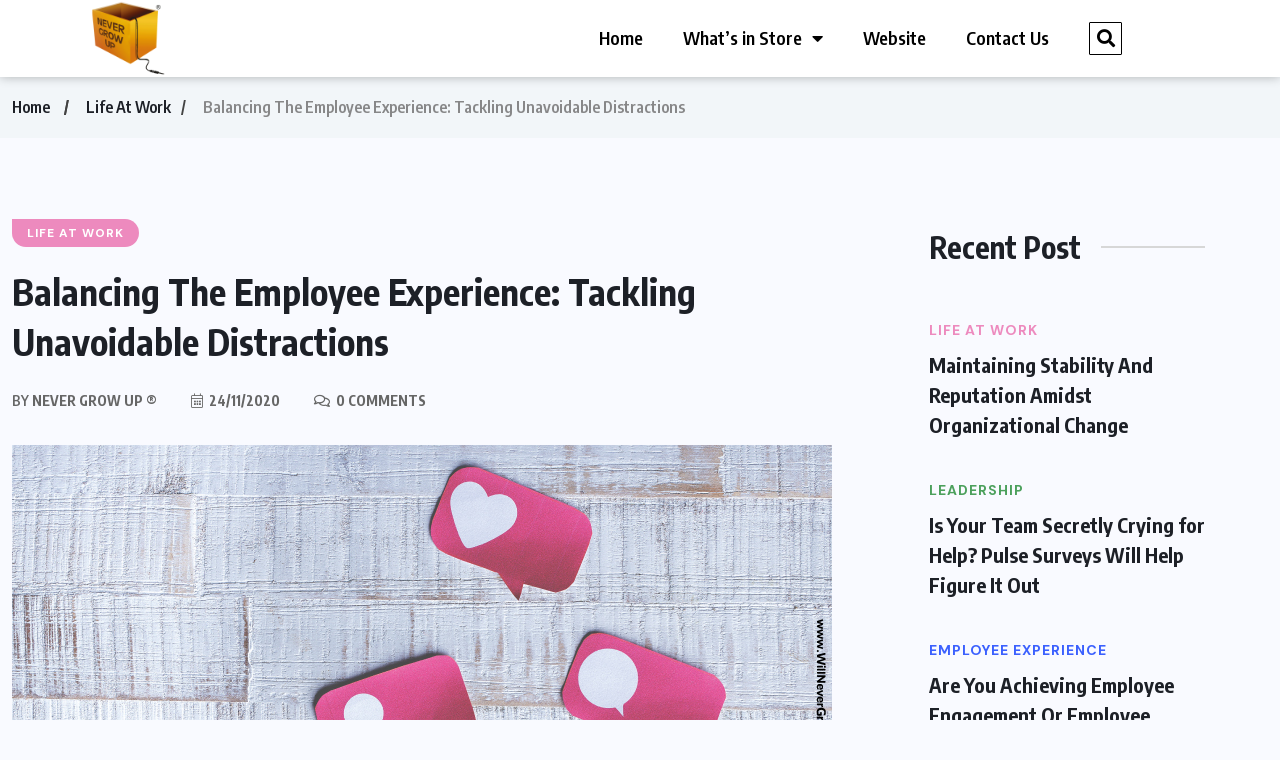

--- FILE ---
content_type: text/html; charset=UTF-8
request_url: http://blog.willnevergrowup.com/tackling-unavoidable-distractions-balancing-the-employee-experience/
body_size: 101975
content:
<!DOCTYPE html>
<html lang="en-US">
<head>
	<meta charset="UTF-8">
	<meta name="viewport" content="width=device-width, initial-scale=1.0, viewport-fit=cover" />		            <script type="text/javascript" id="wpuf-language-script">
                var error_str_obj = {
                    'required' : 'is required',
                    'mismatch' : 'does not match',
                    'validation' : 'is not valid'
                }
            </script>
            <meta name='robots' content='index, follow, max-image-preview:large, max-snippet:-1, max-video-preview:-1' />

	<!-- This site is optimized with the Yoast SEO plugin v21.6 - https://yoast.com/wordpress/plugins/seo/ -->
	<title>Balancing The Employee Experience: Tackling Unavoidable Distractions</title>
	<meta name="description" content="By tactfully tackling unavoidable distractions, balancing the employee experience means maintaining a healthy work life." />
	<link rel="canonical" href="http://blog.willnevergrowup.com/tackling-unavoidable-distractions-balancing-the-employee-experience/" />
	<meta property="og:locale" content="en_US" />
	<meta property="og:type" content="article" />
	<meta property="og:title" content="Balancing The Employee Experience: Tackling Unavoidable Distractions" />
	<meta property="og:description" content="By tactfully tackling unavoidable distractions, balancing the employee experience means maintaining a healthy work life." />
	<meta property="og:url" content="http://blog.willnevergrowup.com/tackling-unavoidable-distractions-balancing-the-employee-experience/" />
	<meta property="og:site_name" content="The HR Scroll" />
	<meta property="article:published_time" content="2020-11-24T11:33:01+00:00" />
	<meta property="article:modified_time" content="2020-11-24T12:05:29+00:00" />
	<meta property="og:image" content="http://blog.willnevergrowup.com/wp-content/uploads/2020/11/Balancing-employee-experience.jpg" />
	<meta property="og:image:width" content="820" />
	<meta property="og:image:height" content="510" />
	<meta property="og:image:type" content="image/jpeg" />
	<meta name="author" content="Never Grow Up ®" />
	<meta name="twitter:card" content="summary_large_image" />
	<meta name="twitter:label1" content="Written by" />
	<meta name="twitter:data1" content="Never Grow Up ®" />
	<meta name="twitter:label2" content="Est. reading time" />
	<meta name="twitter:data2" content="4 minutes" />
	<script type="application/ld+json" class="yoast-schema-graph">{"@context":"https://schema.org","@graph":[{"@type":"Article","@id":"http://blog.willnevergrowup.com/tackling-unavoidable-distractions-balancing-the-employee-experience/#article","isPartOf":{"@id":"http://blog.willnevergrowup.com/tackling-unavoidable-distractions-balancing-the-employee-experience/"},"author":{"name":"Never Grow Up ®","@id":"http://blog.willnevergrowup.com/#/schema/person/4615f4a766197416643b34e8426f9ffb"},"headline":"Balancing The Employee Experience: Tackling Unavoidable Distractions","datePublished":"2020-11-24T11:33:01+00:00","dateModified":"2020-11-24T12:05:29+00:00","mainEntityOfPage":{"@id":"http://blog.willnevergrowup.com/tackling-unavoidable-distractions-balancing-the-employee-experience/"},"wordCount":855,"publisher":{"@id":"http://blog.willnevergrowup.com/#organization"},"image":{"@id":"http://blog.willnevergrowup.com/tackling-unavoidable-distractions-balancing-the-employee-experience/#primaryimage"},"thumbnailUrl":"http://blog.willnevergrowup.com/wp-content/uploads/2020/11/Balancing-employee-experience.jpg","keywords":["#EmployeeExperience","#LifeAtWork","#WorkFromHome","#WorkLifeBalance","#WorkshopsForEmployees"],"articleSection":["Life At Work"],"inLanguage":"en-US"},{"@type":"WebPage","@id":"http://blog.willnevergrowup.com/tackling-unavoidable-distractions-balancing-the-employee-experience/","url":"http://blog.willnevergrowup.com/tackling-unavoidable-distractions-balancing-the-employee-experience/","name":"Balancing The Employee Experience: Tackling Unavoidable Distractions","isPartOf":{"@id":"http://blog.willnevergrowup.com/#website"},"primaryImageOfPage":{"@id":"http://blog.willnevergrowup.com/tackling-unavoidable-distractions-balancing-the-employee-experience/#primaryimage"},"image":{"@id":"http://blog.willnevergrowup.com/tackling-unavoidable-distractions-balancing-the-employee-experience/#primaryimage"},"thumbnailUrl":"http://blog.willnevergrowup.com/wp-content/uploads/2020/11/Balancing-employee-experience.jpg","datePublished":"2020-11-24T11:33:01+00:00","dateModified":"2020-11-24T12:05:29+00:00","description":"By tactfully tackling unavoidable distractions, balancing the employee experience means maintaining a healthy work life.","breadcrumb":{"@id":"http://blog.willnevergrowup.com/tackling-unavoidable-distractions-balancing-the-employee-experience/#breadcrumb"},"inLanguage":"en-US","potentialAction":[{"@type":"ReadAction","target":["http://blog.willnevergrowup.com/tackling-unavoidable-distractions-balancing-the-employee-experience/"]}]},{"@type":"ImageObject","inLanguage":"en-US","@id":"http://blog.willnevergrowup.com/tackling-unavoidable-distractions-balancing-the-employee-experience/#primaryimage","url":"http://blog.willnevergrowup.com/wp-content/uploads/2020/11/Balancing-employee-experience.jpg","contentUrl":"http://blog.willnevergrowup.com/wp-content/uploads/2020/11/Balancing-employee-experience.jpg","width":820,"height":510,"caption":"Balancing The Employee Experience: Tackling Unavoidable Distractions by Never Grow Up®"},{"@type":"BreadcrumbList","@id":"http://blog.willnevergrowup.com/tackling-unavoidable-distractions-balancing-the-employee-experience/#breadcrumb","itemListElement":[{"@type":"ListItem","position":1,"name":"Home","item":"http://blog.willnevergrowup.com/"},{"@type":"ListItem","position":2,"name":"Balancing The Employee Experience: Tackling Unavoidable Distractions"}]},{"@type":"WebSite","@id":"http://blog.willnevergrowup.com/#website","url":"http://blog.willnevergrowup.com/","name":"The HR Scroll","description":"Work Culture, Employee Engagement, Employer Branding, Internal Communications, Surveys &amp; More.","publisher":{"@id":"http://blog.willnevergrowup.com/#organization"},"potentialAction":[{"@type":"SearchAction","target":{"@type":"EntryPoint","urlTemplate":"http://blog.willnevergrowup.com/?s={search_term_string}"},"query-input":"required name=search_term_string"}],"inLanguage":"en-US"},{"@type":"Organization","@id":"http://blog.willnevergrowup.com/#organization","name":"Never Grow Up ®","url":"http://blog.willnevergrowup.com/","logo":{"@type":"ImageObject","inLanguage":"en-US","@id":"http://blog.willnevergrowup.com/#/schema/logo/image/","url":"http://blog.willnevergrowup.com/wp-content/uploads/2022/01/NGU-logo-05.png","contentUrl":"http://blog.willnevergrowup.com/wp-content/uploads/2022/01/NGU-logo-05.png","width":1668,"height":1668,"caption":"Never Grow Up ®"},"image":{"@id":"http://blog.willnevergrowup.com/#/schema/logo/image/"}},{"@type":"Person","@id":"http://blog.willnevergrowup.com/#/schema/person/4615f4a766197416643b34e8426f9ffb","name":"Never Grow Up ®","description":"Never Grow Up ® is a new-age Work Culture &amp; Employee Engagement company that partners with Human Resource teams &amp; Business Leaders across sectors to create an admirable work culture a happy workplace thereby enabling companies to create a strong employer brand, keep employees engaged and making work life a lot more creative, balanced and full of dialogue. www.WillNeverGrowUp.com","sameAs":["http://www.willnevergrowup.com"],"url":"http://blog.willnevergrowup.com/author/admin/"}]}</script>
	<!-- / Yoast SEO plugin. -->


<link rel='dns-prefetch' href='//fonts.googleapis.com' />
<link rel="alternate" type="application/rss+xml" title="The HR Scroll &raquo; Feed" href="http://blog.willnevergrowup.com/feed/" />
<link rel="alternate" type="application/rss+xml" title="The HR Scroll &raquo; Comments Feed" href="http://blog.willnevergrowup.com/comments/feed/" />
<script>
window._wpemojiSettings = {"baseUrl":"https:\/\/s.w.org\/images\/core\/emoji\/14.0.0\/72x72\/","ext":".png","svgUrl":"https:\/\/s.w.org\/images\/core\/emoji\/14.0.0\/svg\/","svgExt":".svg","source":{"concatemoji":"http:\/\/blog.willnevergrowup.com\/wp-includes\/js\/wp-emoji-release.min.js?ver=6.4.7"}};
/*! This file is auto-generated */
!function(i,n){var o,s,e;function c(e){try{var t={supportTests:e,timestamp:(new Date).valueOf()};sessionStorage.setItem(o,JSON.stringify(t))}catch(e){}}function p(e,t,n){e.clearRect(0,0,e.canvas.width,e.canvas.height),e.fillText(t,0,0);var t=new Uint32Array(e.getImageData(0,0,e.canvas.width,e.canvas.height).data),r=(e.clearRect(0,0,e.canvas.width,e.canvas.height),e.fillText(n,0,0),new Uint32Array(e.getImageData(0,0,e.canvas.width,e.canvas.height).data));return t.every(function(e,t){return e===r[t]})}function u(e,t,n){switch(t){case"flag":return n(e,"\ud83c\udff3\ufe0f\u200d\u26a7\ufe0f","\ud83c\udff3\ufe0f\u200b\u26a7\ufe0f")?!1:!n(e,"\ud83c\uddfa\ud83c\uddf3","\ud83c\uddfa\u200b\ud83c\uddf3")&&!n(e,"\ud83c\udff4\udb40\udc67\udb40\udc62\udb40\udc65\udb40\udc6e\udb40\udc67\udb40\udc7f","\ud83c\udff4\u200b\udb40\udc67\u200b\udb40\udc62\u200b\udb40\udc65\u200b\udb40\udc6e\u200b\udb40\udc67\u200b\udb40\udc7f");case"emoji":return!n(e,"\ud83e\udef1\ud83c\udffb\u200d\ud83e\udef2\ud83c\udfff","\ud83e\udef1\ud83c\udffb\u200b\ud83e\udef2\ud83c\udfff")}return!1}function f(e,t,n){var r="undefined"!=typeof WorkerGlobalScope&&self instanceof WorkerGlobalScope?new OffscreenCanvas(300,150):i.createElement("canvas"),a=r.getContext("2d",{willReadFrequently:!0}),o=(a.textBaseline="top",a.font="600 32px Arial",{});return e.forEach(function(e){o[e]=t(a,e,n)}),o}function t(e){var t=i.createElement("script");t.src=e,t.defer=!0,i.head.appendChild(t)}"undefined"!=typeof Promise&&(o="wpEmojiSettingsSupports",s=["flag","emoji"],n.supports={everything:!0,everythingExceptFlag:!0},e=new Promise(function(e){i.addEventListener("DOMContentLoaded",e,{once:!0})}),new Promise(function(t){var n=function(){try{var e=JSON.parse(sessionStorage.getItem(o));if("object"==typeof e&&"number"==typeof e.timestamp&&(new Date).valueOf()<e.timestamp+604800&&"object"==typeof e.supportTests)return e.supportTests}catch(e){}return null}();if(!n){if("undefined"!=typeof Worker&&"undefined"!=typeof OffscreenCanvas&&"undefined"!=typeof URL&&URL.createObjectURL&&"undefined"!=typeof Blob)try{var e="postMessage("+f.toString()+"("+[JSON.stringify(s),u.toString(),p.toString()].join(",")+"));",r=new Blob([e],{type:"text/javascript"}),a=new Worker(URL.createObjectURL(r),{name:"wpTestEmojiSupports"});return void(a.onmessage=function(e){c(n=e.data),a.terminate(),t(n)})}catch(e){}c(n=f(s,u,p))}t(n)}).then(function(e){for(var t in e)n.supports[t]=e[t],n.supports.everything=n.supports.everything&&n.supports[t],"flag"!==t&&(n.supports.everythingExceptFlag=n.supports.everythingExceptFlag&&n.supports[t]);n.supports.everythingExceptFlag=n.supports.everythingExceptFlag&&!n.supports.flag,n.DOMReady=!1,n.readyCallback=function(){n.DOMReady=!0}}).then(function(){return e}).then(function(){var e;n.supports.everything||(n.readyCallback(),(e=n.source||{}).concatemoji?t(e.concatemoji):e.wpemoji&&e.twemoji&&(t(e.twemoji),t(e.wpemoji)))}))}((window,document),window._wpemojiSettings);
</script>
<style id='wp-emoji-styles-inline-css'>

	img.wp-smiley, img.emoji {
		display: inline !important;
		border: none !important;
		box-shadow: none !important;
		height: 1em !important;
		width: 1em !important;
		margin: 0 0.07em !important;
		vertical-align: -0.1em !important;
		background: none !important;
		padding: 0 !important;
	}
</style>
<link rel='stylesheet' id='wp-block-library-css' href='http://blog.willnevergrowup.com/wp-includes/css/dist/block-library/style.min.css?ver=6.4.7' media='all' />
<style id='classic-theme-styles-inline-css'>
/*! This file is auto-generated */
.wp-block-button__link{color:#fff;background-color:#32373c;border-radius:9999px;box-shadow:none;text-decoration:none;padding:calc(.667em + 2px) calc(1.333em + 2px);font-size:1.125em}.wp-block-file__button{background:#32373c;color:#fff;text-decoration:none}
</style>
<style id='global-styles-inline-css'>
body{--wp--preset--color--black: #000000;--wp--preset--color--cyan-bluish-gray: #abb8c3;--wp--preset--color--white: #ffffff;--wp--preset--color--pale-pink: #f78da7;--wp--preset--color--vivid-red: #cf2e2e;--wp--preset--color--luminous-vivid-orange: #ff6900;--wp--preset--color--luminous-vivid-amber: #fcb900;--wp--preset--color--light-green-cyan: #7bdcb5;--wp--preset--color--vivid-green-cyan: #00d084;--wp--preset--color--pale-cyan-blue: #8ed1fc;--wp--preset--color--vivid-cyan-blue: #0693e3;--wp--preset--color--vivid-purple: #9b51e0;--wp--preset--gradient--vivid-cyan-blue-to-vivid-purple: linear-gradient(135deg,rgba(6,147,227,1) 0%,rgb(155,81,224) 100%);--wp--preset--gradient--light-green-cyan-to-vivid-green-cyan: linear-gradient(135deg,rgb(122,220,180) 0%,rgb(0,208,130) 100%);--wp--preset--gradient--luminous-vivid-amber-to-luminous-vivid-orange: linear-gradient(135deg,rgba(252,185,0,1) 0%,rgba(255,105,0,1) 100%);--wp--preset--gradient--luminous-vivid-orange-to-vivid-red: linear-gradient(135deg,rgba(255,105,0,1) 0%,rgb(207,46,46) 100%);--wp--preset--gradient--very-light-gray-to-cyan-bluish-gray: linear-gradient(135deg,rgb(238,238,238) 0%,rgb(169,184,195) 100%);--wp--preset--gradient--cool-to-warm-spectrum: linear-gradient(135deg,rgb(74,234,220) 0%,rgb(151,120,209) 20%,rgb(207,42,186) 40%,rgb(238,44,130) 60%,rgb(251,105,98) 80%,rgb(254,248,76) 100%);--wp--preset--gradient--blush-light-purple: linear-gradient(135deg,rgb(255,206,236) 0%,rgb(152,150,240) 100%);--wp--preset--gradient--blush-bordeaux: linear-gradient(135deg,rgb(254,205,165) 0%,rgb(254,45,45) 50%,rgb(107,0,62) 100%);--wp--preset--gradient--luminous-dusk: linear-gradient(135deg,rgb(255,203,112) 0%,rgb(199,81,192) 50%,rgb(65,88,208) 100%);--wp--preset--gradient--pale-ocean: linear-gradient(135deg,rgb(255,245,203) 0%,rgb(182,227,212) 50%,rgb(51,167,181) 100%);--wp--preset--gradient--electric-grass: linear-gradient(135deg,rgb(202,248,128) 0%,rgb(113,206,126) 100%);--wp--preset--gradient--midnight: linear-gradient(135deg,rgb(2,3,129) 0%,rgb(40,116,252) 100%);--wp--preset--font-size--small: 13px;--wp--preset--font-size--medium: 20px;--wp--preset--font-size--large: 36px;--wp--preset--font-size--x-large: 42px;--wp--preset--spacing--20: 0.44rem;--wp--preset--spacing--30: 0.67rem;--wp--preset--spacing--40: 1rem;--wp--preset--spacing--50: 1.5rem;--wp--preset--spacing--60: 2.25rem;--wp--preset--spacing--70: 3.38rem;--wp--preset--spacing--80: 5.06rem;--wp--preset--shadow--natural: 6px 6px 9px rgba(0, 0, 0, 0.2);--wp--preset--shadow--deep: 12px 12px 50px rgba(0, 0, 0, 0.4);--wp--preset--shadow--sharp: 6px 6px 0px rgba(0, 0, 0, 0.2);--wp--preset--shadow--outlined: 6px 6px 0px -3px rgba(255, 255, 255, 1), 6px 6px rgba(0, 0, 0, 1);--wp--preset--shadow--crisp: 6px 6px 0px rgba(0, 0, 0, 1);}:where(.is-layout-flex){gap: 0.5em;}:where(.is-layout-grid){gap: 0.5em;}body .is-layout-flow > .alignleft{float: left;margin-inline-start: 0;margin-inline-end: 2em;}body .is-layout-flow > .alignright{float: right;margin-inline-start: 2em;margin-inline-end: 0;}body .is-layout-flow > .aligncenter{margin-left: auto !important;margin-right: auto !important;}body .is-layout-constrained > .alignleft{float: left;margin-inline-start: 0;margin-inline-end: 2em;}body .is-layout-constrained > .alignright{float: right;margin-inline-start: 2em;margin-inline-end: 0;}body .is-layout-constrained > .aligncenter{margin-left: auto !important;margin-right: auto !important;}body .is-layout-constrained > :where(:not(.alignleft):not(.alignright):not(.alignfull)){max-width: var(--wp--style--global--content-size);margin-left: auto !important;margin-right: auto !important;}body .is-layout-constrained > .alignwide{max-width: var(--wp--style--global--wide-size);}body .is-layout-flex{display: flex;}body .is-layout-flex{flex-wrap: wrap;align-items: center;}body .is-layout-flex > *{margin: 0;}body .is-layout-grid{display: grid;}body .is-layout-grid > *{margin: 0;}:where(.wp-block-columns.is-layout-flex){gap: 2em;}:where(.wp-block-columns.is-layout-grid){gap: 2em;}:where(.wp-block-post-template.is-layout-flex){gap: 1.25em;}:where(.wp-block-post-template.is-layout-grid){gap: 1.25em;}.has-black-color{color: var(--wp--preset--color--black) !important;}.has-cyan-bluish-gray-color{color: var(--wp--preset--color--cyan-bluish-gray) !important;}.has-white-color{color: var(--wp--preset--color--white) !important;}.has-pale-pink-color{color: var(--wp--preset--color--pale-pink) !important;}.has-vivid-red-color{color: var(--wp--preset--color--vivid-red) !important;}.has-luminous-vivid-orange-color{color: var(--wp--preset--color--luminous-vivid-orange) !important;}.has-luminous-vivid-amber-color{color: var(--wp--preset--color--luminous-vivid-amber) !important;}.has-light-green-cyan-color{color: var(--wp--preset--color--light-green-cyan) !important;}.has-vivid-green-cyan-color{color: var(--wp--preset--color--vivid-green-cyan) !important;}.has-pale-cyan-blue-color{color: var(--wp--preset--color--pale-cyan-blue) !important;}.has-vivid-cyan-blue-color{color: var(--wp--preset--color--vivid-cyan-blue) !important;}.has-vivid-purple-color{color: var(--wp--preset--color--vivid-purple) !important;}.has-black-background-color{background-color: var(--wp--preset--color--black) !important;}.has-cyan-bluish-gray-background-color{background-color: var(--wp--preset--color--cyan-bluish-gray) !important;}.has-white-background-color{background-color: var(--wp--preset--color--white) !important;}.has-pale-pink-background-color{background-color: var(--wp--preset--color--pale-pink) !important;}.has-vivid-red-background-color{background-color: var(--wp--preset--color--vivid-red) !important;}.has-luminous-vivid-orange-background-color{background-color: var(--wp--preset--color--luminous-vivid-orange) !important;}.has-luminous-vivid-amber-background-color{background-color: var(--wp--preset--color--luminous-vivid-amber) !important;}.has-light-green-cyan-background-color{background-color: var(--wp--preset--color--light-green-cyan) !important;}.has-vivid-green-cyan-background-color{background-color: var(--wp--preset--color--vivid-green-cyan) !important;}.has-pale-cyan-blue-background-color{background-color: var(--wp--preset--color--pale-cyan-blue) !important;}.has-vivid-cyan-blue-background-color{background-color: var(--wp--preset--color--vivid-cyan-blue) !important;}.has-vivid-purple-background-color{background-color: var(--wp--preset--color--vivid-purple) !important;}.has-black-border-color{border-color: var(--wp--preset--color--black) !important;}.has-cyan-bluish-gray-border-color{border-color: var(--wp--preset--color--cyan-bluish-gray) !important;}.has-white-border-color{border-color: var(--wp--preset--color--white) !important;}.has-pale-pink-border-color{border-color: var(--wp--preset--color--pale-pink) !important;}.has-vivid-red-border-color{border-color: var(--wp--preset--color--vivid-red) !important;}.has-luminous-vivid-orange-border-color{border-color: var(--wp--preset--color--luminous-vivid-orange) !important;}.has-luminous-vivid-amber-border-color{border-color: var(--wp--preset--color--luminous-vivid-amber) !important;}.has-light-green-cyan-border-color{border-color: var(--wp--preset--color--light-green-cyan) !important;}.has-vivid-green-cyan-border-color{border-color: var(--wp--preset--color--vivid-green-cyan) !important;}.has-pale-cyan-blue-border-color{border-color: var(--wp--preset--color--pale-cyan-blue) !important;}.has-vivid-cyan-blue-border-color{border-color: var(--wp--preset--color--vivid-cyan-blue) !important;}.has-vivid-purple-border-color{border-color: var(--wp--preset--color--vivid-purple) !important;}.has-vivid-cyan-blue-to-vivid-purple-gradient-background{background: var(--wp--preset--gradient--vivid-cyan-blue-to-vivid-purple) !important;}.has-light-green-cyan-to-vivid-green-cyan-gradient-background{background: var(--wp--preset--gradient--light-green-cyan-to-vivid-green-cyan) !important;}.has-luminous-vivid-amber-to-luminous-vivid-orange-gradient-background{background: var(--wp--preset--gradient--luminous-vivid-amber-to-luminous-vivid-orange) !important;}.has-luminous-vivid-orange-to-vivid-red-gradient-background{background: var(--wp--preset--gradient--luminous-vivid-orange-to-vivid-red) !important;}.has-very-light-gray-to-cyan-bluish-gray-gradient-background{background: var(--wp--preset--gradient--very-light-gray-to-cyan-bluish-gray) !important;}.has-cool-to-warm-spectrum-gradient-background{background: var(--wp--preset--gradient--cool-to-warm-spectrum) !important;}.has-blush-light-purple-gradient-background{background: var(--wp--preset--gradient--blush-light-purple) !important;}.has-blush-bordeaux-gradient-background{background: var(--wp--preset--gradient--blush-bordeaux) !important;}.has-luminous-dusk-gradient-background{background: var(--wp--preset--gradient--luminous-dusk) !important;}.has-pale-ocean-gradient-background{background: var(--wp--preset--gradient--pale-ocean) !important;}.has-electric-grass-gradient-background{background: var(--wp--preset--gradient--electric-grass) !important;}.has-midnight-gradient-background{background: var(--wp--preset--gradient--midnight) !important;}.has-small-font-size{font-size: var(--wp--preset--font-size--small) !important;}.has-medium-font-size{font-size: var(--wp--preset--font-size--medium) !important;}.has-large-font-size{font-size: var(--wp--preset--font-size--large) !important;}.has-x-large-font-size{font-size: var(--wp--preset--font-size--x-large) !important;}
.wp-block-navigation a:where(:not(.wp-element-button)){color: inherit;}
:where(.wp-block-post-template.is-layout-flex){gap: 1.25em;}:where(.wp-block-post-template.is-layout-grid){gap: 1.25em;}
:where(.wp-block-columns.is-layout-flex){gap: 2em;}:where(.wp-block-columns.is-layout-grid){gap: 2em;}
.wp-block-pullquote{font-size: 1.5em;line-height: 1.6;}
</style>
<link rel='stylesheet' id='contact-form-7-css' href='http://blog.willnevergrowup.com/wp-content/plugins/contact-form-7/includes/css/styles.css?ver=5.8' media='all' />
<link rel='stylesheet' id='benqu-custom-fonts-css' href='https://fonts.googleapis.com/css?family=DM+Sans%3A400%2C400i%2C500%2C500i%2C700%2C700i%7CEncode+Sans+Condensed%3A100%2C200%2C300%2C400%2C500%2C600%2C700%2C800%2C900%7CLora%3A400%2C400i%2C500%2C500i%2C600%2C600i%2C700%2C700i&#038;subset=latin' media='all' />
<link rel='stylesheet' id='bootstrap-css' href='http://blog.willnevergrowup.com/wp-content/themes/benqu-wp-package/benqu/assets/css/bootstrap.min.css?ver=6.4.7' media='all' />
<link rel='stylesheet' id='font-awesome-all-css' href='http://blog.willnevergrowup.com/wp-content/themes/benqu-wp-package/benqu/assets/fonts/fontawesome/css/all.min.css?ver=6.4.7' media='all' />
<link rel='stylesheet' id='sidebarnav-css' href='http://blog.willnevergrowup.com/wp-content/themes/benqu-wp-package/benqu/assets/css/sidebarnav.min.css?ver=6.4.7' media='all' />
<link rel='stylesheet' id='animation-css' href='http://blog.willnevergrowup.com/wp-content/themes/benqu-wp-package/benqu/assets/css/animation.css?ver=6.4.7' media='all' />
<link rel='stylesheet' id='owl-carousel-css' href='http://blog.willnevergrowup.com/wp-content/themes/benqu-wp-package/benqu/assets/css/owl.carousel.min.css?ver=6.4.7' media='all' />
<link rel='stylesheet' id='slick-slider-css' href='http://blog.willnevergrowup.com/wp-content/themes/benqu-wp-package/benqu/assets/css/slick.css?ver=6.4.7' media='all' />
<link rel='stylesheet' id='magnific-popup-css' href='http://blog.willnevergrowup.com/wp-content/themes/benqu-wp-package/benqu/assets/css/magnific-popup.css?ver=6.4.7' media='all' />
<link rel='stylesheet' id='metis-menu-css' href='http://blog.willnevergrowup.com/wp-content/themes/benqu-wp-package/benqu/assets/css/metis-menu.css?ver=6.4.7' media='all' />
<link rel='stylesheet' id='benqu-post-css' href='http://blog.willnevergrowup.com/wp-content/themes/benqu-wp-package/benqu/assets/css/post-style.css?ver=6.4.7' media='all' />
<link rel='stylesheet' id='benqu-main-css' href='http://blog.willnevergrowup.com/wp-content/themes/benqu-wp-package/benqu/assets/css/benqu-style.css?ver=6.4.7' media='all' />
<link rel='stylesheet' id='benqu-responsive-css' href='http://blog.willnevergrowup.com/wp-content/themes/benqu-wp-package/benqu/assets/css/responsive.css?ver=6.4.7' media='all' />
<link rel='stylesheet' id='benqu-style-css' href='http://blog.willnevergrowup.com/wp-content/themes/benqu-wp-package/benqu/style.css?ver=1.0' media='all' />
<link rel='stylesheet' id='benqu-theme-custom-style-css' href='http://blog.willnevergrowup.com/wp-content/themes/benqu-wp-package/benqu/assets/css/custom-style.css?ver=6.4.7' media='all' />
<style id='benqu-theme-custom-style-inline-css'>
        
        :root {
            --color-primary: #dc840a;
        }
    
</style>
<link rel='stylesheet' id='elementor-icons-css' href='http://blog.willnevergrowup.com/wp-content/plugins/elementor/assets/lib/eicons/css/elementor-icons.min.css?ver=5.21.0' media='all' />
<link rel='stylesheet' id='elementor-frontend-css' href='http://blog.willnevergrowup.com/wp-content/plugins/elementor/assets/css/frontend-lite.min.css?ver=3.15.3' media='all' />
<link rel='stylesheet' id='swiper-css' href='http://blog.willnevergrowup.com/wp-content/plugins/elementor/assets/lib/swiper/css/swiper.min.css?ver=5.3.6' media='all' />
<link rel='stylesheet' id='elementor-post-8728-css' href='http://blog.willnevergrowup.com/wp-content/uploads/elementor/css/post-8728.css?ver=1693290391' media='all' />
<link rel='stylesheet' id='elementor-pro-css' href='http://blog.willnevergrowup.com/wp-content/plugins/elementor-pro/assets/css/frontend-lite.min.css?ver=3.14.0' media='all' />
<link rel='stylesheet' id='elementor-global-css' href='http://blog.willnevergrowup.com/wp-content/uploads/elementor/css/global.css?ver=1693290392' media='all' />
<link rel='stylesheet' id='elementor-post-8863-css' href='http://blog.willnevergrowup.com/wp-content/uploads/elementor/css/post-8863.css?ver=1693290392' media='all' />
<link rel='stylesheet' id='elementor-post-8869-css' href='http://blog.willnevergrowup.com/wp-content/uploads/elementor/css/post-8869.css?ver=1693290392' media='all' />
<link rel='stylesheet' id='wpuf-css-css' href='http://blog.willnevergrowup.com/wp-content/plugins/wp-user-frontend/assets/css/frontend-forms.css?ver=6.4.7' media='all' />
<link rel='stylesheet' id='jquery-ui-css' href='http://blog.willnevergrowup.com/wp-content/plugins/wp-user-frontend/assets/css/jquery-ui-1.9.1.custom.css?ver=6.4.7' media='all' />
<link rel='stylesheet' id='wpuf-sweetalert2-css' href='http://blog.willnevergrowup.com/wp-content/plugins/wp-user-frontend/assets/vendor/sweetalert2/sweetalert2.css?ver=11.4.19' media='all' />
<link rel='stylesheet' id='google-fonts-1-css' href='https://fonts.googleapis.com/css?family=Roboto%3A100%2C100italic%2C200%2C200italic%2C300%2C300italic%2C400%2C400italic%2C500%2C500italic%2C600%2C600italic%2C700%2C700italic%2C800%2C800italic%2C900%2C900italic%7CRoboto+Slab%3A100%2C100italic%2C200%2C200italic%2C300%2C300italic%2C400%2C400italic%2C500%2C500italic%2C600%2C600italic%2C700%2C700italic%2C800%2C800italic%2C900%2C900italic%7CEncode+Sans+Condensed%3A100%2C100italic%2C200%2C200italic%2C300%2C300italic%2C400%2C400italic%2C500%2C500italic%2C600%2C600italic%2C700%2C700italic%2C800%2C800italic%2C900%2C900italic&#038;display=swap&#038;ver=6.4.7' media='all' />
<link rel="preconnect" href="https://fonts.gstatic.com/" crossorigin><script src="http://blog.willnevergrowup.com/wp-includes/js/jquery/jquery.min.js?ver=3.7.1" id="jquery-core-js"></script>
<script src="http://blog.willnevergrowup.com/wp-includes/js/jquery/jquery-migrate.min.js?ver=3.4.1" id="jquery-migrate-js"></script>
<script id="wpuf-ajax-script-js-extra">
var ajax_object = {"ajaxurl":"http:\/\/blog.willnevergrowup.com\/wp-admin\/admin-ajax.php","fill_notice":"Some Required Fields are not filled!"};
</script>
<script src="http://blog.willnevergrowup.com/wp-content/plugins/wp-user-frontend/assets/js/billing-address.js?ver=6.4.7" id="wpuf-ajax-script-js"></script>
<script src="http://blog.willnevergrowup.com/wp-includes/js/jquery/ui/core.min.js?ver=1.13.2" id="jquery-ui-core-js"></script>
<script src="http://blog.willnevergrowup.com/wp-includes/js/dist/vendor/wp-polyfill-inert.min.js?ver=3.1.2" id="wp-polyfill-inert-js"></script>
<script src="http://blog.willnevergrowup.com/wp-includes/js/dist/vendor/regenerator-runtime.min.js?ver=0.14.0" id="regenerator-runtime-js"></script>
<script src="http://blog.willnevergrowup.com/wp-includes/js/dist/vendor/wp-polyfill.min.js?ver=3.15.0" id="wp-polyfill-js"></script>
<script src="http://blog.willnevergrowup.com/wp-includes/js/dist/dom-ready.min.js?ver=392bdd43726760d1f3ca" id="wp-dom-ready-js"></script>
<script src="http://blog.willnevergrowup.com/wp-includes/js/dist/hooks.min.js?ver=c6aec9a8d4e5a5d543a1" id="wp-hooks-js"></script>
<script src="http://blog.willnevergrowup.com/wp-includes/js/dist/i18n.min.js?ver=7701b0c3857f914212ef" id="wp-i18n-js"></script>
<script id="wp-i18n-js-after">
wp.i18n.setLocaleData( { 'text direction\u0004ltr': [ 'ltr' ] } );
</script>
<script src="http://blog.willnevergrowup.com/wp-includes/js/dist/a11y.min.js?ver=7032343a947cfccf5608" id="wp-a11y-js"></script>
<script src="http://blog.willnevergrowup.com/wp-includes/js/jquery/ui/mouse.min.js?ver=1.13.2" id="jquery-ui-mouse-js"></script>
<script src="http://blog.willnevergrowup.com/wp-includes/js/clipboard.min.js?ver=2.0.11" id="clipboard-js"></script>
<script src="http://blog.willnevergrowup.com/wp-includes/js/plupload/moxie.min.js?ver=1.3.5" id="moxiejs-js"></script>
<script src="http://blog.willnevergrowup.com/wp-includes/js/plupload/plupload.min.js?ver=2.1.9" id="plupload-js"></script>
<script src="http://blog.willnevergrowup.com/wp-includes/js/underscore.min.js?ver=1.13.4" id="underscore-js"></script>
<script id="plupload-handlers-js-extra">
var pluploadL10n = {"queue_limit_exceeded":"You have attempted to queue too many files.","file_exceeds_size_limit":"%s exceeds the maximum upload size for this site.","zero_byte_file":"This file is empty. Please try another.","invalid_filetype":"Sorry, you are not allowed to upload this file type.","not_an_image":"This file is not an image. Please try another.","image_memory_exceeded":"Memory exceeded. Please try another smaller file.","image_dimensions_exceeded":"This is larger than the maximum size. Please try another.","default_error":"An error occurred in the upload. Please try again later.","missing_upload_url":"There was a configuration error. Please contact the server administrator.","upload_limit_exceeded":"You may only upload 1 file.","http_error":"Unexpected response from the server. The file may have been uploaded successfully. Check in the Media Library or reload the page.","http_error_image":"The server cannot process the image. This can happen if the server is busy or does not have enough resources to complete the task. Uploading a smaller image may help. Suggested maximum size is 2560 pixels.","upload_failed":"Upload failed.","big_upload_failed":"Please try uploading this file with the %1$sbrowser uploader%2$s.","big_upload_queued":"%s exceeds the maximum upload size for the multi-file uploader when used in your browser.","io_error":"IO error.","security_error":"Security error.","file_cancelled":"File canceled.","upload_stopped":"Upload stopped.","dismiss":"Dismiss","crunching":"Crunching\u2026","deleted":"moved to the Trash.","error_uploading":"\u201c%s\u201d has failed to upload.","unsupported_image":"This image cannot be displayed in a web browser. For best results convert it to JPEG before uploading.","noneditable_image":"This image cannot be processed by the web server. Convert it to JPEG or PNG before uploading.","file_url_copied":"The file URL has been copied to your clipboard"};
</script>
<script src="http://blog.willnevergrowup.com/wp-includes/js/plupload/handlers.min.js?ver=6.4.7" id="plupload-handlers-js"></script>
<script src="http://blog.willnevergrowup.com/wp-includes/js/jquery/ui/sortable.min.js?ver=1.13.2" id="jquery-ui-sortable-js"></script>
<script id="wpuf-upload-js-extra">
var wpuf_frontend_upload = {"confirmMsg":"Are you sure?","delete_it":"Yes, delete it","cancel_it":"No, cancel it","nonce":"f6e7b62f17","ajaxurl":"http:\/\/blog.willnevergrowup.com\/wp-admin\/admin-ajax.php","max_filesize":"128M","plupload":{"url":"http:\/\/blog.willnevergrowup.com\/wp-admin\/admin-ajax.php?nonce=ac5c016bb8","flash_swf_url":"http:\/\/blog.willnevergrowup.com\/wp-includes\/js\/plupload\/plupload.flash.swf","filters":[{"title":"Allowed Files","extensions":"*"}],"multipart":true,"urlstream_upload":true,"warning":"Maximum number of files reached!","size_error":"The file you have uploaded exceeds the file size limit. Please try again.","type_error":"You have uploaded an incorrect file type. Please try again."}};
</script>
<script src="http://blog.willnevergrowup.com/wp-content/plugins/wp-user-frontend/assets/js/upload.js?ver=6.4.7" id="wpuf-upload-js"></script>
<script id="wpuf-form-js-extra">
var wpuf_frontend = {"ajaxurl":"http:\/\/blog.willnevergrowup.com\/wp-admin\/admin-ajax.php","error_message":"Please fix the errors to proceed","nonce":"f6e7b62f17","cancelSubMsg":"Are you sure you want to cancel your current subscription ?","delete_it":"Yes","cancel_it":"No","word_max_title":"Maximum word limit reached. Please shorten your texts.","word_max_details":"This field supports a maximum of %number% words, and the limit is reached. Remove a few words to reach the acceptable limit of the field.","word_min_title":"Minimum word required.","word_min_details":"This field requires minimum %number% words. Please add some more text.","char_max_title":"Maximum character limit reached. Please shorten your texts.","char_max_details":"This field supports a maximum of %number% characters, and the limit is reached. Remove a few characters to reach the acceptable limit of the field.","char_min_title":"Minimum character required.","char_min_details":"This field requires minimum %number% characters. Please add some more character.","protected_shortcodes":["wpuf-registration"],"protected_shortcodes_message":"Using %shortcode% is restricted"};
</script>
<script src="http://blog.willnevergrowup.com/wp-content/plugins/wp-user-frontend/assets/js/frontend-form.min.js?ver=6.4.7" id="wpuf-form-js"></script>
<script src="http://blog.willnevergrowup.com/wp-content/plugins/wp-user-frontend/assets/vendor/sweetalert2/sweetalert2.js?ver=11.4.19" id="wpuf-sweetalert2-js"></script>
<link rel="https://api.w.org/" href="http://blog.willnevergrowup.com/wp-json/" /><link rel="alternate" type="application/json" href="http://blog.willnevergrowup.com/wp-json/wp/v2/posts/8497" /><link rel="EditURI" type="application/rsd+xml" title="RSD" href="http://blog.willnevergrowup.com/xmlrpc.php?rsd" />
<meta name="generator" content="WordPress 6.4.7" />
<link rel='shortlink' href='http://blog.willnevergrowup.com/?p=8497' />
<link rel="alternate" type="application/json+oembed" href="http://blog.willnevergrowup.com/wp-json/oembed/1.0/embed?url=http%3A%2F%2Fblog.willnevergrowup.com%2Ftackling-unavoidable-distractions-balancing-the-employee-experience%2F" />
<link rel="alternate" type="text/xml+oembed" href="http://blog.willnevergrowup.com/wp-json/oembed/1.0/embed?url=http%3A%2F%2Fblog.willnevergrowup.com%2Ftackling-unavoidable-distractions-balancing-the-employee-experience%2F&#038;format=xml" />
        <style>

        </style>
        <meta name="generator" content="Elementor 3.15.3; features: e_dom_optimization, e_optimized_assets_loading, e_optimized_css_loading, additional_custom_breakpoints; settings: css_print_method-external, google_font-enabled, font_display-swap">
<style type="text/css">.site-logo{max-width:72px;}</style><link rel="icon" href="http://blog.willnevergrowup.com/wp-content/uploads/2019/04/cropped-FAVICON-2-32x32.png" sizes="32x32" />
<link rel="icon" href="http://blog.willnevergrowup.com/wp-content/uploads/2019/04/cropped-FAVICON-2-192x192.png" sizes="192x192" />
<link rel="apple-touch-icon" href="http://blog.willnevergrowup.com/wp-content/uploads/2019/04/cropped-FAVICON-2-180x180.png" />
<meta name="msapplication-TileImage" content="http://blog.willnevergrowup.com/wp-content/uploads/2019/04/cropped-FAVICON-2-270x270.png" />
		<style id="wp-custom-css">
			span.pfy-sidebarnav {
margin-right: 40px;
display: none;
}

.pfy-post-main-post-wrap .pfy-post-thumb .post-thumb img {
height: auto;
width: 100%;
}



.col-xl-2 {
flex: 0 0 auto;
width: 25%;
}


.col-xl-4 {
flex: 0 0 auto;
width: 25%;
}


.cat-count {
   display: none;
}

.pfy-default-post-ly .pfy-post-item .benqu-cate-badge {
    position: absolute;
    top: 0px;
    right: 0px;
    /* padding-left: 50px; */
    display: none; */
}



.far .fa-comments{display:none;}


.bnq-inner-social {
    position: relative;
    flex-shrink: 0;
    display: none;
}

.bnq__social-top
{
	display:none;
}

.pfy-post-grid-wrap.grid-style-6 ul.pfy-post-gd-meta li, .pfy-post-grid-wrap.grid-style-6 ul {
    margin-top: 8px;
    font-size: 12px;
}


.pfy-main-container {
background: #f9faff;
padding: 30px 0;
}

.bnq-post-list-item .pfy-post-item .pfy-post-thumb {
width: 420px;
margin-right: 30px;
}		</style>
		</head>
<body class="post-template-default single single-post postid-8497 single-format-standard wp-custom-logo elementor-default elementor-kit-8728">
		<div data-elementor-type="header" data-elementor-id="8863" class="elementor elementor-8863 elementor-location-header" data-elementor-post-type="elementor_library">
								<section class="elementor-section elementor-top-section elementor-element elementor-element-63af6505 elementor-section-full_width elementor-section-stretched elementor-section-height-default elementor-section-height-default" data-id="63af6505" data-element_type="section" data-settings="{&quot;background_background&quot;:&quot;classic&quot;,&quot;sticky&quot;:&quot;top&quot;,&quot;sticky_effects_offset&quot;:10,&quot;stretch_section&quot;:&quot;section-stretched&quot;,&quot;sticky_on&quot;:[&quot;desktop&quot;,&quot;tablet&quot;,&quot;mobile&quot;],&quot;sticky_offset&quot;:0}">
						<div class="elementor-container elementor-column-gap-default">
					<div class="elementor-column elementor-col-100 elementor-top-column elementor-element elementor-element-328ae578" data-id="328ae578" data-element_type="column">
			<div class="elementor-widget-wrap elementor-element-populated">
								<section class="elementor-section elementor-inner-section elementor-element elementor-element-7743519c elementor-section-full_width elementor-section-height-default elementor-section-height-default" data-id="7743519c" data-element_type="section">
						<div class="elementor-container elementor-column-gap-default">
					<div class="elementor-column elementor-col-33 elementor-inner-column elementor-element elementor-element-4b9c7e17" data-id="4b9c7e17" data-element_type="column">
			<div class="elementor-widget-wrap elementor-element-populated">
								<div class="elementor-element elementor-element-837c653 elementor-widget elementor-widget-image" data-id="837c653" data-element_type="widget" data-widget_type="image.default">
				<div class="elementor-widget-container">
			<style>/*! elementor - v3.15.0 - 20-08-2023 */
.elementor-widget-image{text-align:center}.elementor-widget-image a{display:inline-block}.elementor-widget-image a img[src$=".svg"]{width:48px}.elementor-widget-image img{vertical-align:middle;display:inline-block}</style>													<a href="https://www.willnevergrowup.com/">
							<img width="1668" height="1668" src="http://blog.willnevergrowup.com/wp-content/uploads/2022/01/NGU-logo-05.png" class="attachment-full size-full wp-image-8720" alt="Never Grow Up®" srcset="http://blog.willnevergrowup.com/wp-content/uploads/2022/01/NGU-logo-05.png 1668w, http://blog.willnevergrowup.com/wp-content/uploads/2022/01/NGU-logo-05-300x300.png 300w, http://blog.willnevergrowup.com/wp-content/uploads/2022/01/NGU-logo-05-1024x1024.png 1024w, http://blog.willnevergrowup.com/wp-content/uploads/2022/01/NGU-logo-05-150x150.png 150w, http://blog.willnevergrowup.com/wp-content/uploads/2022/01/NGU-logo-05-768x768.png 768w, http://blog.willnevergrowup.com/wp-content/uploads/2022/01/NGU-logo-05-1536x1536.png 1536w" sizes="(max-width: 1668px) 100vw, 1668px" />								</a>
															</div>
				</div>
					</div>
		</div>
				<div class="elementor-column elementor-col-33 elementor-inner-column elementor-element elementor-element-23998e28" data-id="23998e28" data-element_type="column">
			<div class="elementor-widget-wrap elementor-element-populated">
								<div class="elementor-element elementor-element-38ba2d4e elementor-nav-menu__align-right elementor-nav-menu--dropdown-tablet elementor-nav-menu__text-align-aside elementor-nav-menu--toggle elementor-nav-menu--burger elementor-widget elementor-widget-nav-menu" data-id="38ba2d4e" data-element_type="widget" data-settings="{&quot;layout&quot;:&quot;horizontal&quot;,&quot;submenu_icon&quot;:{&quot;value&quot;:&quot;&lt;i class=\&quot;fas fa-caret-down\&quot;&gt;&lt;\/i&gt;&quot;,&quot;library&quot;:&quot;fa-solid&quot;},&quot;toggle&quot;:&quot;burger&quot;}" data-widget_type="nav-menu.default">
				<div class="elementor-widget-container">
			<link rel="stylesheet" href="https://blog.willnevergrowup.com/wp-content/plugins/elementor-pro/assets/css/widget-nav-menu.min.css">			<nav class="elementor-nav-menu--main elementor-nav-menu__container elementor-nav-menu--layout-horizontal e--pointer-none">
				<ul id="menu-1-38ba2d4e" class="elementor-nav-menu"><li class="menu-item menu-item-type-post_type menu-item-object-page menu-item-home menu-item-8905"><a href="http://blog.willnevergrowup.com/" class="elementor-item">Home</a></li>
<li class="menu-item menu-item-type-custom menu-item-object-custom menu-item-has-children menu-item-8906"><a class="elementor-item">What&#8217;s in Store</a>
<ul class="sub-menu elementor-nav-menu--dropdown">
	<li class="menu-item menu-item-type-taxonomy menu-item-object-category menu-item-8914"><a href="http://blog.willnevergrowup.com/category/workculture/" class="elementor-sub-item">Work Culture</a></li>
	<li class="menu-item menu-item-type-taxonomy menu-item-object-category current-post-ancestor current-menu-parent current-post-parent menu-item-8910"><a href="http://blog.willnevergrowup.com/category/lifeatwork/" class="elementor-sub-item">Life At Work</a></li>
	<li class="menu-item menu-item-type-taxonomy menu-item-object-category menu-item-8907"><a href="http://blog.willnevergrowup.com/category/employee-experience/" class="elementor-sub-item">Employee Experience</a></li>
	<li class="menu-item menu-item-type-taxonomy menu-item-object-category menu-item-8911"><a href="http://blog.willnevergrowup.com/category/people-first/" class="elementor-sub-item">People First</a></li>
	<li class="menu-item menu-item-type-taxonomy menu-item-object-category menu-item-8909"><a href="http://blog.willnevergrowup.com/category/leadership/" class="elementor-sub-item">Leadership</a></li>
	<li class="menu-item menu-item-type-taxonomy menu-item-object-category menu-item-8913"><a href="http://blog.willnevergrowup.com/category/well-being/" class="elementor-sub-item">Well-Being</a></li>
	<li class="menu-item menu-item-type-taxonomy menu-item-object-category menu-item-8912"><a href="http://blog.willnevergrowup.com/category/unofficial-vibe/" class="elementor-sub-item">Unofficial Vibe</a></li>
	<li class="menu-item menu-item-type-taxonomy menu-item-object-category menu-item-8908"><a href="http://blog.willnevergrowup.com/category/inthenews/" class="elementor-sub-item">In The News</a></li>
</ul>
</li>
<li class="menu-item menu-item-type-custom menu-item-object-custom menu-item-8915"><a href="https://www.willnevergrowup.com/" class="elementor-item">Website</a></li>
<li class="menu-item menu-item-type-post_type menu-item-object-page menu-item-8920"><a href="http://blog.willnevergrowup.com/contact-us/" class="elementor-item">Contact Us</a></li>
</ul>			</nav>
					<div class="elementor-menu-toggle" role="button" tabindex="0" aria-label="Menu Toggle" aria-expanded="false">
			<i aria-hidden="true" role="presentation" class="elementor-menu-toggle__icon--open eicon-menu-bar"></i><i aria-hidden="true" role="presentation" class="elementor-menu-toggle__icon--close eicon-close"></i>			<span class="elementor-screen-only">Menu</span>
		</div>
					<nav class="elementor-nav-menu--dropdown elementor-nav-menu__container" aria-hidden="true">
				<ul id="menu-2-38ba2d4e" class="elementor-nav-menu"><li class="menu-item menu-item-type-post_type menu-item-object-page menu-item-home menu-item-8905"><a href="http://blog.willnevergrowup.com/" class="elementor-item" tabindex="-1">Home</a></li>
<li class="menu-item menu-item-type-custom menu-item-object-custom menu-item-has-children menu-item-8906"><a class="elementor-item" tabindex="-1">What&#8217;s in Store</a>
<ul class="sub-menu elementor-nav-menu--dropdown">
	<li class="menu-item menu-item-type-taxonomy menu-item-object-category menu-item-8914"><a href="http://blog.willnevergrowup.com/category/workculture/" class="elementor-sub-item" tabindex="-1">Work Culture</a></li>
	<li class="menu-item menu-item-type-taxonomy menu-item-object-category current-post-ancestor current-menu-parent current-post-parent menu-item-8910"><a href="http://blog.willnevergrowup.com/category/lifeatwork/" class="elementor-sub-item" tabindex="-1">Life At Work</a></li>
	<li class="menu-item menu-item-type-taxonomy menu-item-object-category menu-item-8907"><a href="http://blog.willnevergrowup.com/category/employee-experience/" class="elementor-sub-item" tabindex="-1">Employee Experience</a></li>
	<li class="menu-item menu-item-type-taxonomy menu-item-object-category menu-item-8911"><a href="http://blog.willnevergrowup.com/category/people-first/" class="elementor-sub-item" tabindex="-1">People First</a></li>
	<li class="menu-item menu-item-type-taxonomy menu-item-object-category menu-item-8909"><a href="http://blog.willnevergrowup.com/category/leadership/" class="elementor-sub-item" tabindex="-1">Leadership</a></li>
	<li class="menu-item menu-item-type-taxonomy menu-item-object-category menu-item-8913"><a href="http://blog.willnevergrowup.com/category/well-being/" class="elementor-sub-item" tabindex="-1">Well-Being</a></li>
	<li class="menu-item menu-item-type-taxonomy menu-item-object-category menu-item-8912"><a href="http://blog.willnevergrowup.com/category/unofficial-vibe/" class="elementor-sub-item" tabindex="-1">Unofficial Vibe</a></li>
	<li class="menu-item menu-item-type-taxonomy menu-item-object-category menu-item-8908"><a href="http://blog.willnevergrowup.com/category/inthenews/" class="elementor-sub-item" tabindex="-1">In The News</a></li>
</ul>
</li>
<li class="menu-item menu-item-type-custom menu-item-object-custom menu-item-8915"><a href="https://www.willnevergrowup.com/" class="elementor-item" tabindex="-1">Website</a></li>
<li class="menu-item menu-item-type-post_type menu-item-object-page menu-item-8920"><a href="http://blog.willnevergrowup.com/contact-us/" class="elementor-item" tabindex="-1">Contact Us</a></li>
</ul>			</nav>
				</div>
				</div>
					</div>
		</div>
				<div class="elementor-column elementor-col-33 elementor-inner-column elementor-element elementor-element-543a5cc4" data-id="543a5cc4" data-element_type="column">
			<div class="elementor-widget-wrap elementor-element-populated">
								<div class="elementor-element elementor-element-533059ad elementor-search-form--skin-full_screen elementor-widget elementor-widget-search-form" data-id="533059ad" data-element_type="widget" data-settings="{&quot;skin&quot;:&quot;full_screen&quot;}" data-widget_type="search-form.default">
				<div class="elementor-widget-container">
			<link rel="stylesheet" href="https://blog.willnevergrowup.com/wp-content/plugins/elementor-pro/assets/css/widget-theme-elements.min.css">		<form class="elementor-search-form" action="http://blog.willnevergrowup.com" method="get" role="search">
									<div class="elementor-search-form__toggle" tabindex="0" role="button">
				<i aria-hidden="true" class="fas fa-search"></i>				<span class="elementor-screen-only">Search</span>
			</div>
						<div class="elementor-search-form__container">
				<label class="elementor-screen-only" for="elementor-search-form-533059ad">Search</label>

				
				<input id="elementor-search-form-533059ad" placeholder="" class="elementor-search-form__input" type="search" name="s" value="">
				
				
								<div class="dialog-lightbox-close-button dialog-close-button" role="button" tabindex="0">
					<i aria-hidden="true" class="eicon-close"></i>					<span class="elementor-screen-only">Close this search box.</span>
				</div>
							</div>
		</form>
				</div>
				</div>
					</div>
		</div>
							</div>
		</section>
					</div>
		</div>
							</div>
		</section>
						</div>
			<div id="pfy_reading_progress"></div>
	
	    <div class="benqu-breadcrumb">
		<div class="container">
			<div class="row">
				<div class="col-lg-12">
					<ol class="breadcrumb-item"><li><a href="http://blog.willnevergrowup.com">Home</a></li> <li> <a href=http://blog.willnevergrowup.com/category/lifeatwork/>Life At Work</a> </li><li>Balancing The Employee Experience: Tackling Unavoidable Distractions</li></ol>				</div>
			</div>
		</div>
	</div>
<div class="pfy_single_post_wrapper pfy-inter-wraap">
    <div class="container">
        <div class="row benqu-sticky-wrap">
            <div class="col-xl-8 benqu-sticky-item">
                                                        <div class="bnq__post_wap_loop">
                            <article id="post-8497" class="post-8497 post type-post status-publish format-standard has-post-thumbnail hentry category-lifeatwork tag-employeeexperience tag-lifeatwork tag-workfromhome tag-worklifebalance tag-workshopsforemployees">
                                <header class="entry-header">
                                            <a class="benqu-cate-badge" href="http://blog.willnevergrowup.com/category/lifeatwork/" style="background-color:#ed8abe">
        <span>Life At Work</span> 
        </a>
                                        <h1 class="entry-title">Balancing The Employee Experience: Tackling Unavoidable Distractions</h1>                                    <div class="pfy-single-post-meta d-flex align-items-center">
                                        <ul>
                                                                                        <li><span class="auth_by">BY</span> Never Grow Up ®</li>
                                                                                                                                    <li><i class="fal fa-calendar-alt"></i> 24/11/2020</li>
                                                                                                                                    <li>
                                            <i class="far fa-comments"></i> 0 
                                                Comments                                            </li>
                                                                                        
                                        </ul>
                                        <div class="bnq__social-top">
                                            <div class="social-box socila-box-two">

            <a class="fb" onClick="window.open('http://www.facebook.com/sharer.php?u=http://blog.willnevergrowup.com/tackling-unavoidable-distractions-balancing-the-employee-experience/','Facebook','width=600,height=300,left='+(screen.availWidth/2-300)+',top='+(screen.availHeight/2-150)+''); return false;" href="http://www.facebook.com/sharer.php?u=http://blog.willnevergrowup.com/tackling-unavoidable-distractions-balancing-the-employee-experience/"><i class="fab fa-facebook-f"></i></a>
    
            <a class="tw" onClick="window.open('http://twitter.com/share?url=http://blog.willnevergrowup.com/tackling-unavoidable-distractions-balancing-the-employee-experience/&amp;text=Balancing The Employee Experience: Tackling Unavoidable Distractions','Twitter share','width=600,height=300,left='+(screen.availWidth/2-300)+',top='+(screen.availHeight/2-150)+''); return false;" href="http://twitter.com/share?url=http://blog.willnevergrowup.com/tackling-unavoidable-distractions-balancing-the-employee-experience/&amp;text=Balancing%20The%20Employee%20Experience:%20Tackling%20Unavoidable%20Distractions"><i class="fab fa-twitter"></i></a>
    
            <a class="ln" onClick="window.open('https://www.linkedin.com/cws/share?url=http://blog.willnevergrowup.com/tackling-unavoidable-distractions-balancing-the-employee-experience/&amp;text=Balancing The Employee Experience: Tackling Unavoidable Distractions','Linkedin share','width=600,height=300,left='+(screen.availWidth/2-300)+',top='+(screen.availHeight/2-150)+''); return false;" href="http://twitter.com/share?url=http://blog.willnevergrowup.com/tackling-unavoidable-distractions-balancing-the-employee-experience/&amp;text=Balancing%20The%20Employee%20Experience:%20Tackling%20Unavoidable%20Distractions"><i class="fab fa-linkedin"></i></a>
    
            <a class="wh" onClick="window.open('https://api.whatsapp.com/send?text=http://blog.willnevergrowup.com/tackling-unavoidable-distractions-balancing-the-employee-experience/&amp;text=Balancing The Employee Experience: Tackling Unavoidable Distractions','Linkedin share','width=600,height=300,left='+(screen.availWidth/2-300)+',top='+(screen.availHeight/2-150)+''); return false;" href="https://api.whatsapp.com/send?text=http://blog.willnevergrowup.com/tackling-unavoidable-distractions-balancing-the-employee-experience/&amp;text=Balancing%20The%20Employee%20Experience:%20Tackling%20Unavoidable%20Distractions"><i class="fab fa-whatsapp"></i></a>
    
            <a class="pt" href='javascript:void((function()%7Bvar%20e=document.createElement(&apos;script&apos;);e.setAttribute(&apos;type&apos;,&apos;text/javascript&apos;);e.setAttribute(&apos;charset&apos;,&apos;UTF-8&apos;);e.setAttribute(&apos;src&apos;,&apos;http://assets.pinterest.com/js/pinmarklet.js?r=&apos;+Math.random()*99999999);document.body.appendChild(e)%7D)());'><i class="fab fa-pinterest"></i></a>
    
            <a class="em" href='mailto:?subject="Balancing The Employee Experience: Tackling Unavoidable Distractions&http://blog.willnevergrowup.com/tackling-unavoidable-distractions-balancing-the-employee-experience/"'><i class="fal fa-envelope"></i></a>
    
</div>
                                        </div>
                                    </div>
                                </header><!-- .entry-header -->
                                <div class="pfy-single-post-thumb">
                                    <img width="820" height="510" src="http://blog.willnevergrowup.com/wp-content/uploads/2020/11/Balancing-employee-experience.jpg" class="img-fluid wp-post-image" alt="Balancing The Employee Experience: Tackling Unavoidable Distractions by Never Grow Up®" decoding="async" srcset="http://blog.willnevergrowup.com/wp-content/uploads/2020/11/Balancing-employee-experience.jpg 820w, http://blog.willnevergrowup.com/wp-content/uploads/2020/11/Balancing-employee-experience-300x187.jpg 300w, http://blog.willnevergrowup.com/wp-content/uploads/2020/11/Balancing-employee-experience-768x478.jpg 768w" sizes="(max-width: 820px) 100vw, 820px" />                                </div>
                                <div class="bnq-single-con ">
                                                                        <div class="bnq-inner-social">
                                        <div class="social-box socila-box-two">

            <a class="fb" onClick="window.open('http://www.facebook.com/sharer.php?u=http://blog.willnevergrowup.com/tackling-unavoidable-distractions-balancing-the-employee-experience/','Facebook','width=600,height=300,left='+(screen.availWidth/2-300)+',top='+(screen.availHeight/2-150)+''); return false;" href="http://www.facebook.com/sharer.php?u=http://blog.willnevergrowup.com/tackling-unavoidable-distractions-balancing-the-employee-experience/"><i class="fab fa-facebook-f"></i></a>
    
            <a class="tw" onClick="window.open('http://twitter.com/share?url=http://blog.willnevergrowup.com/tackling-unavoidable-distractions-balancing-the-employee-experience/&amp;text=Balancing The Employee Experience: Tackling Unavoidable Distractions','Twitter share','width=600,height=300,left='+(screen.availWidth/2-300)+',top='+(screen.availHeight/2-150)+''); return false;" href="http://twitter.com/share?url=http://blog.willnevergrowup.com/tackling-unavoidable-distractions-balancing-the-employee-experience/&amp;text=Balancing%20The%20Employee%20Experience:%20Tackling%20Unavoidable%20Distractions"><i class="fab fa-twitter"></i></a>
    
            <a class="ln" onClick="window.open('https://www.linkedin.com/cws/share?url=http://blog.willnevergrowup.com/tackling-unavoidable-distractions-balancing-the-employee-experience/&amp;text=Balancing The Employee Experience: Tackling Unavoidable Distractions','Linkedin share','width=600,height=300,left='+(screen.availWidth/2-300)+',top='+(screen.availHeight/2-150)+''); return false;" href="http://twitter.com/share?url=http://blog.willnevergrowup.com/tackling-unavoidable-distractions-balancing-the-employee-experience/&amp;text=Balancing%20The%20Employee%20Experience:%20Tackling%20Unavoidable%20Distractions"><i class="fab fa-linkedin"></i></a>
    
            <a class="wh" onClick="window.open('https://api.whatsapp.com/send?text=http://blog.willnevergrowup.com/tackling-unavoidable-distractions-balancing-the-employee-experience/&amp;text=Balancing The Employee Experience: Tackling Unavoidable Distractions','Linkedin share','width=600,height=300,left='+(screen.availWidth/2-300)+',top='+(screen.availHeight/2-150)+''); return false;" href="https://api.whatsapp.com/send?text=http://blog.willnevergrowup.com/tackling-unavoidable-distractions-balancing-the-employee-experience/&amp;text=Balancing%20The%20Employee%20Experience:%20Tackling%20Unavoidable%20Distractions"><i class="fab fa-whatsapp"></i></a>
    
            <a class="pt" href='javascript:void((function()%7Bvar%20e=document.createElement(&apos;script&apos;);e.setAttribute(&apos;type&apos;,&apos;text/javascript&apos;);e.setAttribute(&apos;charset&apos;,&apos;UTF-8&apos;);e.setAttribute(&apos;src&apos;,&apos;http://assets.pinterest.com/js/pinmarklet.js?r=&apos;+Math.random()*99999999);document.body.appendChild(e)%7D)());'><i class="fab fa-pinterest"></i></a>
    
            <a class="em" href='mailto:?subject="Balancing The Employee Experience: Tackling Unavoidable Distractions&http://blog.willnevergrowup.com/tackling-unavoidable-distractions-balancing-the-employee-experience/"'><i class="fal fa-envelope"></i></a>
    
</div>
                                    </div>
                                                                        <div class="entry-content">
                                        
<p>In April when companies announced work from home indefinitely, no dress-code and no commute was the dream employees looked forward to. However, things soon went south as personal and professional boundaries blurred. Instances of stress and burnout was also on the rise as was the pandemic. In some cases, work pressure may have been out of one’s control, while in some cases it was completely unnecessary. How can you therefore maintain clear boundaries while working from home? By tactfully tackling unavoidable distractions that in turn helps in balancing the employee experience. Thus, maintains a healthy work life.</p>



<p>It may seem trivial, but an average of <a href="https://www.atlassian.com/time-wasting-at-work-infographic"><span class="has-inline-color has-vivid-cyan-blue-color"><strong>31 productive hours</strong></span></a> is lost by an employee due to office distractions. However, with work from home being the new normal, the interruptions are of a different kind. These can vary from having to make a quick grocery run in between meetings, to helping with a few household chores during a presentation. In the long run, these distractions cause frustration and lead to stress as it eats into working hours, making the employee clock in longer hours. This new challenge is another factor that is changing the overall employee experience, positioning work from home as a bane.&nbsp;</p>



<p>Since there’s no definite idea as to when offices reopen at full capacity, it’s crucial to find a balance. Here are a few effective ways you can make remote working productive while also fulfilling personal obligations during working hours.</p>



<h2 class="wp-block-heading"><strong>Identify What Can Be Done</strong></h2>



<p>Yes, it sounds silly because the 9-6 or 10-7 schedule is already being followed. But the catch is that one becomes laxed about these official hours as personal work takes precedence. It’s essential to decide upon what kind of personal obligations can or cannot be fulfilled if you were working from the office. Ask yourself, “Would I have been able to do this in a physical office environment?” This clearly highlights what personal work can be knocked off outside and should be addressed during working hours.</p>



<p>Upon identifying these activities, accommodating unavoidable distractions like a personal phone call, or helping to quickly chop vegetables, or even assisting your children with their online classes becomes easier to tackle. At the end, this brings you closer to effectively managing your time as well as work, while working remotely.&nbsp;</p>



<h2 class="wp-block-heading"><strong>Structure The Day</strong></h2>



<p>Meetings, discussions and other phone calls can take up a majority of one’s time, leaving you with just a few hours to &#8216;actually execute work&#8217;. While these are unavoidable situations, simple re-structuring of your day at the start can help.</p>



<p>Based on everyday commitments, select a time slot that suits you best. Ensure at least half a day that focuses solely on execution is reserved. Within this duration, concentrate on accomplishing one or two tasks that require uninterrupted attention. This could be chalking out creative strategies, designing new templates, or simply completing pending work from the previous day. </p>



<p>For the best employee experience, inform colleagues that you will be occupied during that period and to expect a delayed response. Next, switch off email and phone notifications, or try minimizing the use of it.</p>



<h2 class="wp-block-heading"><strong>Get Off Your Phone</strong></h2>



<p>The pandemic has seen a dangerous spike of 86% in social media usage. Since your boss isn’t physically present to observe how much social media you consume through the day, chances are that you can’t get enough of your phone. Keep in mind that this habit contributes to the deterioration of your mental and physical well-being as work gets interrupted multiple times.&nbsp;</p>



<p>Turn off notifications to certain recreational apps during working hours and set a time limit to social media apps. Once you exceed the time limit on an app, it automatically shuts down for the day. Additionally, if you spend hours on the phone discussing work, identify if it’s really essential. Would the outcome and impact of the conversation be the same if it were a message or email?</p>



<h2 class="wp-block-heading"><strong>Companies, Workshops For Employees Is The Key</strong></h2>



<p>Amid balancing the employee experience that encompasses completing office work at a reasonable hour, how engaged is your workforce? As the offsite season draws nearer, the buzz grows louder. <strong><a href="https://blog.willnevergrowup.com/annual-offsites-to-do-or-not-to-do-during-covid/"><span class="has-inline-color has-vivid-cyan-blue-color">Has the pandemic affected the annual offsite?</span></a></strong> Will employees get a chance to detox from work and reconnect with each other? Do managers spend enough time discussing challenges with their teams?</p>



<p>To break away from the monotony of work from home, organizations need to conduct creative and engaging workshops for employees. Why? Simply because it positively impacts business productivity and profits. An engaged employee is a happy employee, and happy employees give their best at work.</p>



<p>Work life integration can be achieved only when all concerned parties take conscious efforts in setting clear expectations and boundaries. Employees &#8211; Curb distractions and draw a line at what work should be done during office hours. Companies &#8211; Engage and conduct workshops for employees that emphasize on work life balance, well-being and collaboration. Through these efforts, let’s ensure work from home aids in balancing the employee experience and turn it into a boon.</p>
                                    </div><!-- .entry-content -->
                                </div>                    
                                
                                                                <footer class="entry-footer">
                                    <div class="row align-items-center">
                                        <div class="col-lg-6 col-6">                                
                                            <span class="tags-links"><a href="http://blog.willnevergrowup.com/tag/employeeexperience/" rel="tag">#EmployeeExperience</a><a href="http://blog.willnevergrowup.com/tag/lifeatwork/" rel="tag">#LifeAtWork</a><a href="http://blog.willnevergrowup.com/tag/workfromhome/" rel="tag">#WorkFromHome</a><a href="http://blog.willnevergrowup.com/tag/worklifebalance/" rel="tag">#WorkLifeBalance</a><a href="http://blog.willnevergrowup.com/tag/workshopsforemployees/" rel="tag">#WorkshopsForEmployees</a></span>                                        </div>
                                        <div class="col-lg-6 col-6 text-end">
                                            <div class="social-box">

            <a class="fb" onClick="window.open('http://www.facebook.com/sharer.php?u=http://blog.willnevergrowup.com/tackling-unavoidable-distractions-balancing-the-employee-experience/','Facebook','width=600,height=300,left='+(screen.availWidth/2-300)+',top='+(screen.availHeight/2-150)+''); return false;" href="http://www.facebook.com/sharer.php?u=http://blog.willnevergrowup.com/tackling-unavoidable-distractions-balancing-the-employee-experience/"><i class="fab fa-facebook-f"></i></a>
    
            <a class="tw" onClick="window.open('http://twitter.com/share?url=http://blog.willnevergrowup.com/tackling-unavoidable-distractions-balancing-the-employee-experience/&amp;text=Balancing The Employee Experience: Tackling Unavoidable Distractions','Twitter share','width=600,height=300,left='+(screen.availWidth/2-300)+',top='+(screen.availHeight/2-150)+''); return false;" href="http://twitter.com/share?url=http://blog.willnevergrowup.com/tackling-unavoidable-distractions-balancing-the-employee-experience/&amp;text=Balancing%20The%20Employee%20Experience:%20Tackling%20Unavoidable%20Distractions"><i class="fab fa-twitter"></i></a>
    
            <a class="ln" onClick="window.open('https://www.linkedin.com/cws/share?url=http://blog.willnevergrowup.com/tackling-unavoidable-distractions-balancing-the-employee-experience/&amp;text=Balancing The Employee Experience: Tackling Unavoidable Distractions','Linkedin share','width=600,height=300,left='+(screen.availWidth/2-300)+',top='+(screen.availHeight/2-150)+''); return false;" href="http://twitter.com/share?url=http://blog.willnevergrowup.com/tackling-unavoidable-distractions-balancing-the-employee-experience/&amp;text=Balancing%20The%20Employee%20Experience:%20Tackling%20Unavoidable%20Distractions"><i class="fab fa-linkedin"></i></a>
    
            <a class="wh" onClick="window.open('https://api.whatsapp.com/send?text=http://blog.willnevergrowup.com/tackling-unavoidable-distractions-balancing-the-employee-experience/&amp;text=Balancing The Employee Experience: Tackling Unavoidable Distractions','Linkedin share','width=600,height=300,left='+(screen.availWidth/2-300)+',top='+(screen.availHeight/2-150)+''); return false;" href="https://api.whatsapp.com/send?text=http://blog.willnevergrowup.com/tackling-unavoidable-distractions-balancing-the-employee-experience/&amp;text=Balancing%20The%20Employee%20Experience:%20Tackling%20Unavoidable%20Distractions"><i class="fab fa-whatsapp"></i></a>
    
            <a class="pt" href='javascript:void((function()%7Bvar%20e=document.createElement(&apos;script&apos;);e.setAttribute(&apos;type&apos;,&apos;text/javascript&apos;);e.setAttribute(&apos;charset&apos;,&apos;UTF-8&apos;);e.setAttribute(&apos;src&apos;,&apos;http://assets.pinterest.com/js/pinmarklet.js?r=&apos;+Math.random()*99999999);document.body.appendChild(e)%7D)());'><i class="fab fa-pinterest"></i></a>
    
            <a class="em" href='mailto:?subject="Balancing The Employee Experience: Tackling Unavoidable Distractions&http://blog.willnevergrowup.com/tackling-unavoidable-distractions-balancing-the-employee-experience/"'><i class="fal fa-envelope"></i></a>
    
</div>
                                        </div>
                                    </div>                        
                                </footer><!-- .entry-footer -->
                                                            </article><!-- #post-8497 -->
                            
                            <div class="post-next-prev pfy__post_np">
    <div class="row">
                <div class="col-md-5">
            <div class="nav-post-item prev-post-item d-flex align-items-center">
                <div class="post_nav_inner">                  
                    <a class="navi-link" href="http://blog.willnevergrowup.com/annual-offsites-to-do-or-not-to-do-during-covid/">
                                                <div class="bnq-navi__thumb">                            
                            <img src="http://blog.willnevergrowup.com/wp-content/uploads/2020/11/Offsites-150x150.jpg" alt="Balancing The Employee Experience: Tackling Unavoidable Distractions">
                        </div>                        
                                                <div class="bnq-navi__info">
                            <span><i class="fal fa-angle-left"></i> Previous</span>
                            <h4>Annual Offsites: To Do Or Not To Do During Covid?</h4>
                        </div>
                    </a>
                </div>
            </div>
        </div>
                <div class="col-md-2 d-flex justify-content-center align-items-center">
            <span class="navi-shape"></span>
        </div>
                <div class="col-md-5">
            <div class="nav-post-item next-post-item d-flex align-items-center">
                <div class="post_nav_inner">                  
                    <a class="navi-link" href="http://blog.willnevergrowup.com/ensuring-zero-workplace-bullying-with-exemplary-internal-communication/">
                        <div class="bnq-navi__info">
                            <span>Next <i class="fal fa-angle-right"></i></span>
                            <h4>Ensuring Zero Workplace Bullying With Exemplary Internal Communication</h4>
                        </div>
                                                    <div class="bnq-navi__thumb">                            
                                <img src="http://blog.willnevergrowup.com/wp-content/uploads/2020/11/Workplace-bullying-150x150.jpg" alt="Balancing The Employee Experience: Tackling Unavoidable Distractions">
                            </div>                        
                                            </a>
                </div>
            </div>
        </div>
            </div>
</div>
                        </div>
                        

                                                   
<div class="pfy-post-grid-wrap releted-post-wrap grid-style-6">
    <div class="row pfy-loadmore-info">
	    <div class="col-lg-12">
        <h2 class="releted-title">You may also like</h2>
    </div>
	    
    <div class="col-lg-6 pfy-grid-item">
        <div class="pfy-post-item item-act pfy-scale">
                        <div class="pfy-post-thumb pfy-img-commn-style">
                <a class="post-thumb" href="http://blog.willnevergrowup.com/work-life-blend/"><img width="820" height="510" src="http://blog.willnevergrowup.com/wp-content/uploads/2010/11/All-Work-and-No-Play-Kills-Work-Life-Blend-2.jpg" class="attachment-full size-full wp-post-image" alt="All Work and No Play Kills Work Life Blend by Never Grow Up®" decoding="async" loading="lazy" srcset="http://blog.willnevergrowup.com/wp-content/uploads/2010/11/All-Work-and-No-Play-Kills-Work-Life-Blend-2.jpg 820w, http://blog.willnevergrowup.com/wp-content/uploads/2010/11/All-Work-and-No-Play-Kills-Work-Life-Blend-2-300x187.jpg 300w, http://blog.willnevergrowup.com/wp-content/uploads/2010/11/All-Work-and-No-Play-Kills-Work-Life-Blend-2-768x478.jpg 768w" sizes="(max-width: 820px) 100vw, 820px" /></a>
            </div>
                        <div class="pfy-post-content">					
                        <a class="benqu-cate-badge" href="http://blog.willnevergrowup.com/category/lifeatwork/" style="background-color:#ed8abe">
        <span>Life At Work</span> 
        </a>
                    <h4 class="pfy-post-title"><a href="http://blog.willnevergrowup.com/work-life-blend/">All Work and No Play Kills Work Life Blend</a></h4>
                <ul class="pfy-post-gd-meta">
                    <li><i class="far fa-user"></i> <a href="http://blog.willnevergrowup.com/author/admin/" title="Posts by Never Grow Up ®" rel="author">Never Grow Up ®</a></li>
                    <li><i class="fal fa-calendar-alt"></i> 22/11/2010</li>
                </ul>
                <div class="pfy-post-excerpt">
                    A good work life blend is what lends meaning to the madness & without it, no matter how much in lose                </div>
            </div>
        </div>
    </div>
    
    <div class="col-lg-6 pfy-grid-item">
        <div class="pfy-post-item item-act pfy-scale">
                        <div class="pfy-post-thumb pfy-img-commn-style">
                <a class="post-thumb" href="http://blog.willnevergrowup.com/maintaining-work-life-balance/"><img width="820" height="510" src="http://blog.willnevergrowup.com/wp-content/uploads/2012/06/Maintaining-Work-Life-Balance.jpg" class="attachment-full size-full wp-post-image" alt="Maintaining Work Life Balance by Never Grow Up®" decoding="async" loading="lazy" srcset="http://blog.willnevergrowup.com/wp-content/uploads/2012/06/Maintaining-Work-Life-Balance.jpg 820w, http://blog.willnevergrowup.com/wp-content/uploads/2012/06/Maintaining-Work-Life-Balance-300x187.jpg 300w, http://blog.willnevergrowup.com/wp-content/uploads/2012/06/Maintaining-Work-Life-Balance-768x478.jpg 768w" sizes="(max-width: 820px) 100vw, 820px" /></a>
            </div>
                        <div class="pfy-post-content">					
                        <a class="benqu-cate-badge" href="http://blog.willnevergrowup.com/category/lifeatwork/" style="background-color:#ed8abe">
        <span>Life At Work</span> 
        </a>
                    <h4 class="pfy-post-title"><a href="http://blog.willnevergrowup.com/maintaining-work-life-balance/">Maintaining Work Life Balance</a></h4>
                <ul class="pfy-post-gd-meta">
                    <li><i class="far fa-user"></i> <a href="http://blog.willnevergrowup.com/author/admin/" title="Posts by Never Grow Up ®" rel="author">Never Grow Up ®</a></li>
                    <li><i class="fal fa-calendar-alt"></i> 07/06/2012</li>
                </ul>
                <div class="pfy-post-excerpt">
                    Efficiency is more important than spending extra hours in the office. Finding work-life balance is something we all want and                </div>
            </div>
        </div>
    </div>
    
   </div>
   </div>

                </div>
            <div class="col-xl-4 col-lg-8 mx-auto benqu-sticky-item">
	<aside id="secondary" class="widget-area">
		<section id="elementor-library-2" class="widget widget_elementor-library">		<div data-elementor-type="section" data-elementor-id="8927" class="elementor elementor-8927" data-elementor-post-type="elementor_library">
								<section class="elementor-section elementor-top-section elementor-element elementor-element-7e56daa6 elementor-section-boxed elementor-section-height-default elementor-section-height-default" data-id="7e56daa6" data-element_type="section">
						<div class="elementor-container elementor-column-gap-default">
					<div class="elementor-column elementor-col-100 elementor-top-column elementor-element elementor-element-22b237e" data-id="22b237e" data-element_type="column">
			<div class="elementor-widget-wrap elementor-element-populated">
								<div class="elementor-element elementor-element-1fb1f6c elementor-widget elementor-widget-benqu-section-title" data-id="1fb1f6c" data-element_type="widget" data-widget_type="benqu-section-title.default">
				<div class="elementor-widget-container">
				<div class="benqu-section-title-wrap text-left">
		<h2>Recent Post</h2>
		<span></span>
	</div>
	
    		</div>
				</div>
					</div>
		</div>
							</div>
		</section>
				<section class="elementor-section elementor-top-section elementor-element elementor-element-515d235e elementor-section-boxed elementor-section-height-default elementor-section-height-default" data-id="515d235e" data-element_type="section">
						<div class="elementor-container elementor-column-gap-default">
					<div class="elementor-column elementor-col-100 elementor-top-column elementor-element elementor-element-4d44e6c5" data-id="4d44e6c5" data-element_type="column">
			<div class="elementor-widget-wrap elementor-element-populated">
								<div class="elementor-element elementor-element-76884b0c elementor-widget elementor-widget-benqu-post-list" data-id="76884b0c" data-element_type="widget" data-widget_type="benqu-post-list.default">
				<div class="elementor-widget-container">
					<div class="pfy-post-list-wrap list-style-4">
        <div class="pfy-post-item pfy-flex pfy-scale">
                        <div class="pfy-post-thumb pfy-img-commn-style">
                <a class="pfy-postthumb" href="http://blog.willnevergrowup.com/maintaining-stability-and-reputation-amidst-organizational-change/">
                <img  src="http://blog.willnevergrowup.com/wp-content/uploads/2020/12/Maintaining-reputation-stability.jpg" alt="Maintaining Stability And Reputation Amidst Organizational Change">
            </a>
            </div>
                        <div class="pfy-post-content">
                                            <a class="benqu-cate-name" href="http://blog.willnevergrowup.com/category/lifeatwork/" style="color:#ed8abe">
        <span>Life At Work</span> 
        </a>
                                    

                <h4 class="pfy-post-title"><a href="http://blog.willnevergrowup.com/maintaining-stability-and-reputation-amidst-organizational-change/">Maintaining Stability And Reputation Amidst Organizational Change</a></h4>

                            </div>
        </div>
            <div class="pfy-post-item pfy-flex pfy-scale">
                        <div class="pfy-post-thumb pfy-img-commn-style">
                <a class="pfy-postthumb" href="http://blog.willnevergrowup.com/is-your-team-secretly-crying-for-help-pulse-surveys-will-help-figure-it-out/">
                <img  src="http://blog.willnevergrowup.com/wp-content/uploads/2020/12/Is-your-team-crying-for-help.jpg" alt="Is Your Team Secretly Crying for Help? Pulse Surveys Will Help Figure It Out">
            </a>
            </div>
                        <div class="pfy-post-content">
                                            <a class="benqu-cate-name" href="http://blog.willnevergrowup.com/category/leadership/" style="color:#4ca05c">
        <span>Leadership</span> 
        </a>
                                    

                <h4 class="pfy-post-title"><a href="http://blog.willnevergrowup.com/is-your-team-secretly-crying-for-help-pulse-surveys-will-help-figure-it-out/">Is Your Team Secretly Crying for Help? Pulse Surveys Will Help Figure It Out</a></h4>

                            </div>
        </div>
            <div class="pfy-post-item pfy-flex pfy-scale">
                        <div class="pfy-post-thumb pfy-img-commn-style">
                <a class="pfy-postthumb" href="http://blog.willnevergrowup.com/are-you-achieving-employee-engagement-or-employee-satisfaction/">
                <img  src="http://blog.willnevergrowup.com/wp-content/uploads/2020/12/Employee-satisfction.jpg" alt="Are You Achieving Employee Engagement Or Employee Satisfaction?">
            </a>
            </div>
                        <div class="pfy-post-content">
                                            <a class="benqu-cate-name" href="http://blog.willnevergrowup.com/category/employee-experience/" style="color:#3b60fe">
        <span>Employee Experience</span> 
        </a>
                                    

                <h4 class="pfy-post-title"><a href="http://blog.willnevergrowup.com/are-you-achieving-employee-engagement-or-employee-satisfaction/">Are You Achieving Employee Engagement Or Employee Satisfaction?</a></h4>

                            </div>
        </div>
            <div class="pfy-post-item pfy-flex pfy-scale">
                        <div class="pfy-post-thumb pfy-img-commn-style">
                <a class="pfy-postthumb" href="http://blog.willnevergrowup.com/covid-19-reminder-employee-well-being-is-a-crucial-workplace-aspect/">
                <img  src="http://blog.willnevergrowup.com/wp-content/uploads/2020/12/COvid-reminder.jpg" alt="Covid-19 Reminder: Employee Well-Being Is A Crucial Workplace Aspect">
            </a>
            </div>
                        <div class="pfy-post-content">
                                            <a class="benqu-cate-name" href="http://blog.willnevergrowup.com/category/well-being/" style="color:#f4b742">
        <span>Well-Being</span> 
        </a>
                                    

                <h4 class="pfy-post-title"><a href="http://blog.willnevergrowup.com/covid-19-reminder-employee-well-being-is-a-crucial-workplace-aspect/">Covid-19 Reminder: Employee Well-Being Is A Crucial Workplace Aspect</a></h4>

                            </div>
        </div>
            <div class="pfy-post-item pfy-flex pfy-scale">
                        <div class="pfy-post-thumb pfy-img-commn-style">
                <a class="pfy-postthumb" href="http://blog.willnevergrowup.com/a-healthy-employee-experience-demands-a-people-first-approach/">
                <img  src="http://blog.willnevergrowup.com/wp-content/uploads/2020/12/People-first.jpg" alt="A Healthy Employee Experience Demands A People-First Approach">
            </a>
            </div>
                        <div class="pfy-post-content">
                                            <a class="benqu-cate-name" href="http://blog.willnevergrowup.com/category/people-first/" style="color:#e8b35d">
        <span>People First</span> 
        </a>
                                    

                <h4 class="pfy-post-title"><a href="http://blog.willnevergrowup.com/a-healthy-employee-experience-demands-a-people-first-approach/">A Healthy Employee Experience Demands A People-First Approach</a></h4>

                            </div>
        </div>
            <div class="pfy-post-item pfy-flex pfy-scale">
                        <div class="pfy-post-thumb pfy-img-commn-style">
                <a class="pfy-postthumb" href="http://blog.willnevergrowup.com/can-internal-communications-balance-a-hybrid-workforce-in-the-post-covid-world/">
                <img  src="http://blog.willnevergrowup.com/wp-content/uploads/2020/12/Split-workforce.jpg" alt="Can Internal Communications Balance A Hybrid Workforce In The Post-Covid World?">
            </a>
            </div>
                        <div class="pfy-post-content">
                                            <a class="benqu-cate-name" href="http://blog.willnevergrowup.com/category/leadership/" style="color:#4ca05c">
        <span>Leadership</span> 
        </a>
                                    

                <h4 class="pfy-post-title"><a href="http://blog.willnevergrowup.com/can-internal-communications-balance-a-hybrid-workforce-in-the-post-covid-world/">Can Internal Communications Balance A Hybrid Workforce In The Post-Covid World?</a></h4>

                            </div>
        </div>
            <div class="pfy-post-item pfy-flex pfy-scale">
                        <div class="pfy-post-thumb pfy-img-commn-style">
                <a class="pfy-postthumb" href="http://blog.willnevergrowup.com/pulse-surveys-what-2021-looks-like-for-the-employee-experience/">
                <img  src="http://blog.willnevergrowup.com/wp-content/uploads/2020/12/Pulse-Surveys.jpg" alt="Pulse Surveys: What 2021 Looks Like For The Employee Experience">
            </a>
            </div>
                        <div class="pfy-post-content">
                                            <a class="benqu-cate-name" href="http://blog.willnevergrowup.com/category/employee-experience/" style="color:#3b60fe">
        <span>Employee Experience</span> 
        </a>
                                    

                <h4 class="pfy-post-title"><a href="http://blog.willnevergrowup.com/pulse-surveys-what-2021-looks-like-for-the-employee-experience/">Pulse Surveys: What 2021 Looks Like For The Employee Experience</a></h4>

                            </div>
        </div>
            <div class="pfy-post-item pfy-flex pfy-scale">
                        <div class="pfy-post-thumb pfy-img-commn-style">
                <a class="pfy-postthumb" href="http://blog.willnevergrowup.com/fostering-employer-branding-and-healthy-workplace-culture-with-generational-diversity/">
                <img  src="http://blog.willnevergrowup.com/wp-content/uploads/2020/12/Generational-Gap.jpg" alt="Fostering Employer Branding And Healthy Workplace Culture With Generational Diversity">
            </a>
            </div>
                        <div class="pfy-post-content">
                                            <a class="benqu-cate-name" href="http://blog.willnevergrowup.com/category/lifeatwork/" style="color:#ed8abe">
        <span>Life At Work</span> 
        </a>
                                    

                <h4 class="pfy-post-title"><a href="http://blog.willnevergrowup.com/fostering-employer-branding-and-healthy-workplace-culture-with-generational-diversity/">Fostering Employer Branding And Healthy Workplace Culture With Generational Diversity</a></h4>

                            </div>
        </div>
            <div class="pfy-post-item pfy-flex pfy-scale">
                        <div class="pfy-post-thumb pfy-img-commn-style">
                <a class="pfy-postthumb" href="http://blog.willnevergrowup.com/corporate-social-responsibility-enhances-employer-branding/">
                <img  src="http://blog.willnevergrowup.com/wp-content/uploads/2020/11/CSR.jpg" alt="Corporate Social Responsibility Enhances Employer Branding">
            </a>
            </div>
                        <div class="pfy-post-content">
                                            <a class="benqu-cate-name" href="http://blog.willnevergrowup.com/category/workculture/" style="color:#d37140">
        <span>Work Culture</span> 
        </a>
                                    

                <h4 class="pfy-post-title"><a href="http://blog.willnevergrowup.com/corporate-social-responsibility-enhances-employer-branding/">Corporate Social Responsibility Enhances Employer Branding</a></h4>

                            </div>
        </div>
            <div class="pfy-post-item pfy-flex pfy-scale">
                        <div class="pfy-post-thumb pfy-img-commn-style">
                <a class="pfy-postthumb" href="http://blog.willnevergrowup.com/happiness-quotient-is-there-a-switch-to-switch-off/">
                <img  src="http://blog.willnevergrowup.com/wp-content/uploads/2020/11/Digital-detox.jpg" alt="Happiness Quotient: Is There A Switch To Switch Off?">
            </a>
            </div>
                        <div class="pfy-post-content">
                                            <a class="benqu-cate-name" href="http://blog.willnevergrowup.com/category/well-being/" style="color:#f4b742">
        <span>Well-Being</span> 
        </a>
                                    

                <h4 class="pfy-post-title"><a href="http://blog.willnevergrowup.com/happiness-quotient-is-there-a-switch-to-switch-off/">Happiness Quotient: Is There A Switch To Switch Off?</a></h4>

                            </div>
        </div>
    </div>		
    		</div>
				</div>
					</div>
		</div>
							</div>
		</section>
						</div>
		</section><section id="media_image-2" class="widget widget_media_image"><a href="http://willnevergrowup.com"><img width="480" height="105" src="http://blog.willnevergrowup.com/wp-content/uploads/2018/11/button.gif" class="image wp-image-6036  attachment-full size-full" alt="Visit the Never Grow Up Website" style="max-width: 100%; height: auto;" decoding="async" loading="lazy" /></a></section>	</aside><!-- #secondary -->
</div>

        </div>
    </div>
</div>


		<div data-elementor-type="footer" data-elementor-id="8869" class="elementor elementor-8869 elementor-location-footer" data-elementor-post-type="elementor_library">
								<section class="elementor-section elementor-top-section elementor-element elementor-element-15f0b815 elementor-section-boxed elementor-section-height-default elementor-section-height-default" data-id="15f0b815" data-element_type="section" data-settings="{&quot;background_background&quot;:&quot;classic&quot;}">
						<div class="elementor-container elementor-column-gap-default">
					<div class="elementor-column elementor-col-100 elementor-top-column elementor-element elementor-element-103ca459" data-id="103ca459" data-element_type="column">
			<div class="elementor-widget-wrap elementor-element-populated">
								<div class="elementor-element elementor-element-467c652c elementor-widget elementor-widget-text-editor" data-id="467c652c" data-element_type="widget" data-widget_type="text-editor.default">
				<div class="elementor-widget-container">
			<style>/*! elementor - v3.15.0 - 20-08-2023 */
.elementor-widget-text-editor.elementor-drop-cap-view-stacked .elementor-drop-cap{background-color:#69727d;color:#fff}.elementor-widget-text-editor.elementor-drop-cap-view-framed .elementor-drop-cap{color:#69727d;border:3px solid;background-color:transparent}.elementor-widget-text-editor:not(.elementor-drop-cap-view-default) .elementor-drop-cap{margin-top:8px}.elementor-widget-text-editor:not(.elementor-drop-cap-view-default) .elementor-drop-cap-letter{width:1em;height:1em}.elementor-widget-text-editor .elementor-drop-cap{float:left;text-align:center;line-height:1;font-size:50px}.elementor-widget-text-editor .elementor-drop-cap-letter{display:inline-block}</style>				<p>© &#8216;Never Grow Up’ along with ‘Happyness Quotient, Office Quirkies and SPRD&#8217; logo, brand identity, content and <a class="wixui-rich-text__text" href="https://www.willnevergrowup.com/hr-glossary" target="_blank" rel="noreferrer noopener">nomenclature</a> are registered trademarks of Never Grow Up ® Workshops Pvt. Ltd. Happyness Quotient is a Patent Pending Survey Tool powered by Never Grow Up ® | CBR 3584. All rights reserved.</p>						</div>
				</div>
					</div>
		</div>
							</div>
		</section>
						</div>
		
<link rel='stylesheet' id='elementor-post-8927-css' href='http://blog.willnevergrowup.com/wp-content/uploads/elementor/css/post-8927.css?ver=1693290403' media='all' />
<script src="http://blog.willnevergrowup.com/wp-content/plugins/contact-form-7/includes/swv/js/index.js?ver=5.8" id="swv-js"></script>
<script id="contact-form-7-js-extra">
var wpcf7 = {"api":{"root":"http:\/\/blog.willnevergrowup.com\/wp-json\/","namespace":"contact-form-7\/v1"}};
</script>
<script src="http://blog.willnevergrowup.com/wp-content/plugins/contact-form-7/includes/js/index.js?ver=5.8" id="contact-form-7-js"></script>
<script src="http://blog.willnevergrowup.com/wp-includes/js/imagesloaded.min.js?ver=5.0.0" id="imagesloaded-js"></script>
<script src="http://blog.willnevergrowup.com/wp-includes/js/masonry.min.js?ver=4.2.2" id="masonry-js"></script>
<script src="http://blog.willnevergrowup.com/wp-content/themes/benqu-wp-package/benqu/assets/js/popper.min.js?ver=2.9.2" id="popper-js"></script>
<script src="http://blog.willnevergrowup.com/wp-content/themes/benqu-wp-package/benqu/assets/js/bootstrap.min.js?ver=5.1.3" id="bootstrap-js"></script>
<script src="http://blog.willnevergrowup.com/wp-content/themes/benqu-wp-package/benqu/assets/js/owl.carousel.min.js?ver=1.0.0" id="owl-carousel-js"></script>
<script src="http://blog.willnevergrowup.com/wp-content/themes/benqu-wp-package/benqu/assets/js/slick.min.js?ver=1.0.0" id="slick-js"></script>
<script src="http://blog.willnevergrowup.com/wp-content/themes/benqu-wp-package/benqu/assets/js/metisMenu.min.js?ver=1.0.0" id="metisMenu-js"></script>
<script src="http://blog.willnevergrowup.com/wp-content/themes/benqu-wp-package/benqu/assets/js/sidebarnav.min.js?ver=1.0.0" id="sidebarnav-js"></script>
<script src="http://blog.willnevergrowup.com/wp-content/themes/benqu-wp-package/benqu/assets/js/resize-sensor.min.js?ver=1.0.0" id="resize-sensor-js"></script>
<script src="http://blog.willnevergrowup.com/wp-content/themes/benqu-wp-package/benqu/assets/js/theia-sticky-sidebar.min.js?ver=1.0.0" id="theia-sticky-sidebar-js"></script>
<script src="http://blog.willnevergrowup.com/wp-content/themes/benqu-wp-package/benqu/assets/js/wow.min.js?ver=1.0.0" id="wow-js"></script>
<script src="http://blog.willnevergrowup.com/wp-content/themes/benqu-wp-package/benqu/assets/js/jquery.magnific-popup.min.js?ver=1.1.0" id="jquery-magnific-popup-js"></script>
<script id="benqu-custom-js-extra">
var benqu_ajax = {"ajax_url":"http:\/\/blog.willnevergrowup.com\/wp-admin\/admin-ajax.php","post_scroll_limit":"10","nonce":"922dc34359"};
</script>
<script src="http://blog.willnevergrowup.com/wp-content/themes/benqu-wp-package/benqu/assets/js/scripts.js?ver=1.0.0" id="benqu-custom-js"></script>
<script src="http://blog.willnevergrowup.com/wp-includes/js/jquery/ui/datepicker.min.js?ver=1.13.2" id="jquery-ui-datepicker-js"></script>
<script src="http://blog.willnevergrowup.com/wp-includes/js/jquery/ui/menu.min.js?ver=1.13.2" id="jquery-ui-menu-js"></script>
<script id="jquery-ui-autocomplete-js-extra">
var uiAutocompleteL10n = {"noResults":"No results found.","oneResult":"1 result found. Use up and down arrow keys to navigate.","manyResults":"%d results found. Use up and down arrow keys to navigate.","itemSelected":"Item selected."};
</script>
<script src="http://blog.willnevergrowup.com/wp-includes/js/jquery/ui/autocomplete.min.js?ver=1.13.2" id="jquery-ui-autocomplete-js"></script>
<script src="http://blog.willnevergrowup.com/wp-includes/js/jquery/suggest.min.js?ver=1.1-20110113" id="suggest-js"></script>
<script src="http://blog.willnevergrowup.com/wp-includes/js/jquery/ui/slider.min.js?ver=1.13.2" id="jquery-ui-slider-js"></script>
<script id="wpuf-subscriptions-js-extra">
var wpuf_subscription = {"pack_notice":"Please Cancel Your Currently Active Pack first!"};
</script>
<script src="http://blog.willnevergrowup.com/wp-content/plugins/wp-user-frontend/assets/js/subscriptions.js?ver=6.4.7" id="wpuf-subscriptions-js"></script>
<script src="http://blog.willnevergrowup.com/wp-content/plugins/elementor-pro/assets/lib/smartmenus/jquery.smartmenus.min.js?ver=1.0.1" id="smartmenus-js"></script>
<script src="http://blog.willnevergrowup.com/wp-content/plugins/elementor-pro/assets/js/webpack-pro.runtime.min.js?ver=3.14.0" id="elementor-pro-webpack-runtime-js"></script>
<script src="http://blog.willnevergrowup.com/wp-content/plugins/elementor/assets/js/webpack.runtime.min.js?ver=3.15.3" id="elementor-webpack-runtime-js"></script>
<script src="http://blog.willnevergrowup.com/wp-content/plugins/elementor/assets/js/frontend-modules.min.js?ver=3.15.3" id="elementor-frontend-modules-js"></script>
<script id="elementor-pro-frontend-js-before">
var ElementorProFrontendConfig = {"ajaxurl":"http:\/\/blog.willnevergrowup.com\/wp-admin\/admin-ajax.php","nonce":"e7ef08a4e4","urls":{"assets":"http:\/\/blog.willnevergrowup.com\/wp-content\/plugins\/elementor-pro\/assets\/","rest":"http:\/\/blog.willnevergrowup.com\/wp-json\/"},"shareButtonsNetworks":{"facebook":{"title":"Facebook","has_counter":true},"twitter":{"title":"Twitter"},"linkedin":{"title":"LinkedIn","has_counter":true},"pinterest":{"title":"Pinterest","has_counter":true},"reddit":{"title":"Reddit","has_counter":true},"vk":{"title":"VK","has_counter":true},"odnoklassniki":{"title":"OK","has_counter":true},"tumblr":{"title":"Tumblr"},"digg":{"title":"Digg"},"skype":{"title":"Skype"},"stumbleupon":{"title":"StumbleUpon","has_counter":true},"mix":{"title":"Mix"},"telegram":{"title":"Telegram"},"pocket":{"title":"Pocket","has_counter":true},"xing":{"title":"XING","has_counter":true},"whatsapp":{"title":"WhatsApp"},"email":{"title":"Email"},"print":{"title":"Print"}},"facebook_sdk":{"lang":"en_US","app_id":""},"lottie":{"defaultAnimationUrl":"http:\/\/blog.willnevergrowup.com\/wp-content\/plugins\/elementor-pro\/modules\/lottie\/assets\/animations\/default.json"}};
</script>
<script src="http://blog.willnevergrowup.com/wp-content/plugins/elementor-pro/assets/js/frontend.min.js?ver=3.14.0" id="elementor-pro-frontend-js"></script>
<script src="http://blog.willnevergrowup.com/wp-content/plugins/elementor/assets/lib/waypoints/waypoints.min.js?ver=4.0.2" id="elementor-waypoints-js"></script>
<script id="elementor-frontend-js-before">
var elementorFrontendConfig = {"environmentMode":{"edit":false,"wpPreview":false,"isScriptDebug":false},"i18n":{"shareOnFacebook":"Share on Facebook","shareOnTwitter":"Share on Twitter","pinIt":"Pin it","download":"Download","downloadImage":"Download image","fullscreen":"Fullscreen","zoom":"Zoom","share":"Share","playVideo":"Play Video","previous":"Previous","next":"Next","close":"Close","a11yCarouselWrapperAriaLabel":"Carousel | Horizontal scrolling: Arrow Left & Right","a11yCarouselPrevSlideMessage":"Previous slide","a11yCarouselNextSlideMessage":"Next slide","a11yCarouselFirstSlideMessage":"This is the first slide","a11yCarouselLastSlideMessage":"This is the last slide","a11yCarouselPaginationBulletMessage":"Go to slide"},"is_rtl":false,"breakpoints":{"xs":0,"sm":480,"md":768,"lg":1025,"xl":1440,"xxl":1600},"responsive":{"breakpoints":{"mobile":{"label":"Mobile Portrait","value":767,"default_value":767,"direction":"max","is_enabled":true},"mobile_extra":{"label":"Mobile Landscape","value":880,"default_value":880,"direction":"max","is_enabled":false},"tablet":{"label":"Tablet Portrait","value":1024,"default_value":1024,"direction":"max","is_enabled":true},"tablet_extra":{"label":"Tablet Landscape","value":1200,"default_value":1200,"direction":"max","is_enabled":false},"laptop":{"label":"Laptop","value":1366,"default_value":1366,"direction":"max","is_enabled":false},"widescreen":{"label":"Widescreen","value":2400,"default_value":2400,"direction":"min","is_enabled":false}}},"version":"3.15.3","is_static":false,"experimentalFeatures":{"e_dom_optimization":true,"e_optimized_assets_loading":true,"e_optimized_css_loading":true,"additional_custom_breakpoints":true,"theme_builder_v2":true,"landing-pages":true,"page-transitions":true,"notes":true,"loop":true,"form-submissions":true,"e_scroll_snap":true},"urls":{"assets":"http:\/\/blog.willnevergrowup.com\/wp-content\/plugins\/elementor\/assets\/"},"swiperClass":"swiper-container","settings":{"page":[],"editorPreferences":[]},"kit":{"active_breakpoints":["viewport_mobile","viewport_tablet"],"global_image_lightbox":"yes","lightbox_enable_counter":"yes","lightbox_enable_fullscreen":"yes","lightbox_enable_zoom":"yes","lightbox_enable_share":"yes","lightbox_title_src":"title","lightbox_description_src":"description"},"post":{"id":8497,"title":"Balancing%20The%20Employee%20Experience%3A%20Tackling%20Unavoidable%20Distractions","excerpt":"","featuredImage":"http:\/\/blog.willnevergrowup.com\/wp-content\/uploads\/2020\/11\/Balancing-employee-experience.jpg"}};
</script>
<script src="http://blog.willnevergrowup.com/wp-content/plugins/elementor/assets/js/frontend.min.js?ver=3.15.3" id="elementor-frontend-js"></script>
<script src="http://blog.willnevergrowup.com/wp-content/plugins/elementor-pro/assets/js/elements-handlers.min.js?ver=3.14.0" id="pro-elements-handlers-js"></script>
<script src="http://blog.willnevergrowup.com/wp-content/plugins/elementor-pro/assets/lib/sticky/jquery.sticky.min.js?ver=3.14.0" id="e-sticky-js"></script>

</body>
</html>


--- FILE ---
content_type: text/css
request_url: http://blog.willnevergrowup.com/wp-content/uploads/elementor/css/post-8927.css?ver=1693290403
body_size: 543
content:
.elementor-8927 .elementor-element.elementor-element-1fb1f6c .benqu-section-title-wrap h2{padding-left:0px;}.elementor-8927 .elementor-element.elementor-element-1fb1f6c .benqu-section-title-wrap h2:before{width:0px;}/* Start custom CSS for benqu-post-list, class: .elementor-element-76884b0c */.pfy-post-list-wrap.list-style-4 .pfy-post-thumb {
    -webkit-box-flex: 0;
    -ms-flex: 0 0 140px;
    flex: 0 0 140px;
    margin-right: 15px;
    display: none;
}
.pfy-post-date i {
    margin-right: 5px;
    display: none;
}/* End custom CSS */